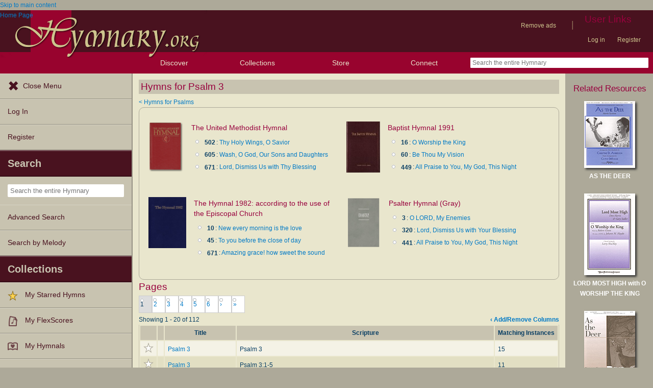

--- FILE ---
content_type: text/html; charset=utf-8
request_url: https://hymnary.org/browse/scripture/Psalms/3
body_size: 17778
content:
<!DOCTYPE html>
<html lang="en" dir="ltr">

<head profile="http://www.w3.org/1999/xhtml/vocab">
    <meta name="viewport" content="initial-scale=1.0" />
    <meta charset="utf-8"/>
    <meta property="og:url" content="https://hymnary.org/browse/scripture/Psalms/3" /><link rel="canonical" href="https://hymnary.org/browse/scripture/Psalms/3" />    <meta http-equiv="Content-Type" content="text/html; charset=utf-8" />
<meta name="Generator" content="Drupal 7 (http://drupal.org)" />
<meta name="description" content="Hymns for Psalm 3 from Hymnary.org, an authoritative index of hymns and hymnals." />
<meta name="theme-color" content="#e9e6cd" />
<link rel="shortcut icon" href="https://hymnary.org/sites/hymnary.org/themes/newhymn/favicon.ico" type="image/vnd.microsoft.icon" />
<link rel="apple-touch-icon" href="https://hymnary.org/files/Hymnary_big_0.png" type="image/png" />
  <title>Hymns for Psalm 3 | Hymnary.org</title>
    <style type="text/css" media="all">
@import url("https://hymnary.org/modules/system/system.base.css?t9mte7");
@import url("https://hymnary.org/modules/system/system.menus.css?t9mte7");
@import url("https://hymnary.org/modules/system/system.messages.css?t9mte7");
@import url("https://hymnary.org/modules/system/system.theme.css?t9mte7");
</style>
<style type="text/css" media="all">
@import url("https://hymnary.org/modules/comment/comment.css?t9mte7");
@import url("https://hymnary.org/modules/field/theme/field.css?t9mte7");
@import url("https://hymnary.org/sites/all/modules/logintoboggan/logintoboggan.css?t9mte7");
@import url("https://hymnary.org/modules/node/node.css?t9mte7");
@import url("https://hymnary.org/modules/poll/poll.css?t9mte7");
@import url("https://hymnary.org/sites/all/modules/ubercart/uc_file/uc_file.css?t9mte7");
@import url("https://hymnary.org/sites/all/modules/ubercart/uc_order/uc_order.css?t9mte7");
@import url("https://hymnary.org/sites/all/modules/ubercart/uc_product/uc_product.css?t9mte7");
@import url("https://hymnary.org/sites/all/modules/ubercart/uc_store/uc_store.css?t9mte7");
@import url("https://hymnary.org/modules/user/user.css?t9mte7");
@import url("https://hymnary.org/modules/forum/forum.css?t9mte7");
@import url("https://hymnary.org/sites/all/modules/views/css/views.css?t9mte7");
</style>
<style type="text/css" media="all">
@import url("https://hymnary.org/sites/all/modules/ctools/css/ctools.css?t9mte7");
@import url("https://hymnary.org/sites/hymnary.org/modules/hymnary/hymnary.css?t9mte7");
@import url("https://hymnary.org/sites/hymnary.org/modules/hymnary/hymnary-mobile.css?t9mte7");
@import url("https://hymnary.org/sites/hymnary.org/modules/hymnary/jquery-tooltip/jquery.tooltip.css?t9mte7");
@import url("https://hymnary.org/sites/hymnary.org/modules/hymnary/jquery.editable-select.css?t9mte7");
@import url("https://hymnary.org/sites/hymnary.org/modules/hymnary_ecommerce/hymnary_ecommerce.css?t9mte7");
@import url("https://hymnary.org/sites/hymnary.org/modules/luyh/luyh.css?t9mte7");
@import url("https://hymnary.org/sites/hymnary.org/modules/hymnary_stars/hymnary_stars.css?t9mte7");
</style>
<style type="text/css" media="all">
@import url("https://hymnary.org/sites/hymnary.org/themes/newhymn/style.css?t9mte7");
@import url("https://hymnary.org/sites/hymnary.org/themes/newhymn/style-mobile.css?t9mte7");
@import url("https://hymnary.org/sites/hymnary.org/themes/newhymn/uc_cart_block-override.css?t9mte7");
@import url("https://hymnary.org/sites/hymnary.org/themes/newhymn/hamburger.css?t9mte7");
@import url("https://hymnary.org/sites/hymnary.org/themes/newhymn/hamburger-submenu.css?t9mte7");
@import url("https://hymnary.org/sites/hymnary.org/themes/newhymn/sidr/hymnary-sidr-theme.css?t9mte7");
@import url("https://hymnary.org/sites/hymnary.org/themes/newhymn/headerbar-menu.css?t9mte7");
@import url("https://hymnary.org/sites/hymnary.org/themes/newhymn/pager.css?t9mte7");
@import url("https://hymnary.org/sites/hymnary.org/themes/newhymn/blockedBanner.css?t9mte7");
</style>
<link type="text/css" rel="stylesheet" href="https://staticccel.org/fa/v6/css/all.css" media="all" />
    <script type="text/javascript" src="https://hymnary.org/misc/jquery.js?v=1.4.4"></script>
<script type="text/javascript" src="https://hymnary.org/misc/jquery-extend-3.4.0.js?v=1.4.4"></script>
<script type="text/javascript" src="https://hymnary.org/misc/jquery-html-prefilter-3.5.0-backport.js?v=1.4.4"></script>
<script type="text/javascript" src="https://hymnary.org/misc/jquery.once.js?v=1.2"></script>
<script type="text/javascript" src="https://hymnary.org/misc/drupal.js?t9mte7"></script>
<script type="text/javascript" src="https://hymnary.org/sites/all/modules/ubercart/uc_file/uc_file.js?t9mte7"></script>
<script type="text/javascript" src="https://hymnary.org/sites/hymnary.org/modules/hymnary/hymnary-search-block.js?t9mte7"></script>
<script type="text/javascript" src="https://hymnary.org/sites/hymnary.org/modules/hymnary/jquery-tooltip/jquery.tooltip.js?t9mte7"></script>
<script type="text/javascript" src="https://hymnary.org/sites/hymnary.org/modules/hymnary/jquery-tooltip/lib/jquery.delegate.js?t9mte7"></script>
<script type="text/javascript" src="https://hymnary.org/sites/hymnary.org/modules/hymnary/jquery-tooltip/lib/jquery.bgiframe.js?t9mte7"></script>
<script type="text/javascript" src="https://hymnary.org/sites/hymnary.org/modules/hymnary/jquery.editable-select.js?t9mte7"></script>
<script type="text/javascript" src="https://hymnary.org/sites/hymnary.org/modules/hymnary/popup.js?t9mte7"></script>
<script type="text/javascript" src="https://hymnary.org/sites/hymnary.org/modules/hymnary/hymnary-register-destination.js?t9mte7"></script>
<script type="text/javascript" src="https://code.jquery.com/jquery-3.4.0.slim.min.js?t9mte7"></script>
<script type="text/javascript" src="https://hymnary.org/sites/hymnary.org/modules/hymnary/js/AnalyticsEvents.js?t9mte7"></script>
<script type="text/javascript" src="https://cdnjs.cloudflare.com/ajax/libs/typeahead.js/0.11.1/bloodhound.min.js?t9mte7"></script>
<script type="text/javascript" src="https://cdnjs.cloudflare.com/ajax/libs/typeahead.js/0.11.1/typeahead.bundle.min.js?t9mte7"></script>
<script type="text/javascript" src="https://cdnjs.cloudflare.com/ajax/libs/typeahead.js/0.11.1/typeahead.jquery.min.js?t9mte7"></script>
<script type="text/javascript">
<!--//--><![CDATA[//><!--
var jQ340 = jQuery.noConflict(true);
//--><!]]>
</script>
<script type="text/javascript" src="https://hymnary.org/sites/hymnary.org/modules/luyh/luyh.js?t9mte7"></script>
<script type="text/javascript" src="https://hymnary.org/sites/hymnary.org/modules/hymnary_stars/hymnary_stars.js?t9mte7"></script>
<script type="text/javascript">
<!--//--><![CDATA[//><!--
jQuery( document ).ready( function() {
jQuery( '#texts-tab' ).addClass( 'current' ); } );
//--><!]]>
</script>
<script type="text/javascript" src="https://hymnary.org/sites/hymnary.org/modules/hymnary/hymnary-dc.js?t9mte7"></script>
<script type="text/javascript" src="https://hymnary.org/sites/hymnary.org/modules/hymnary_common/js/js.cookie.js?t9mte7"></script>
<script type="text/javascript" src="https://hymnary.org/sites/hymnary.org/modules/hymnary/js/jquery.jsoncookie.js?t9mte7"></script>
<script type="text/javascript" src="https://hymnary.org/sites/hymnary.org/modules/hymnary/hymnary_search_autocomplete.js?t9mte7"></script>
<script type="text/javascript" src="https://hymnary.org/sites/all/modules/google_analytics/googleanalytics.js?t9mte7"></script>
<script type="text/javascript" src="https://www.googletagmanager.com/gtag/js?id=UA-609536-2"></script>
<script type="text/javascript">
<!--//--><![CDATA[//><!--
window.google_analytics_uacct = "UA-609536-2";window.dataLayer = window.dataLayer || [];function gtag(){dataLayer.push(arguments)};gtag("js", new Date());gtag("set", "developer_id.dMDhkMT", true);gtag("config", "UA-609536-2", {"groups":"default","anonymize_ip":true});gtag("config", "G-75DC0LV13R", {"groups":"default","anonymize_ip":true});
//--><!]]>
</script>
<script type="text/javascript" src="https://hymnary.org/sites/hymnary.org/modules/hymnary/subscriptions_promo/subscriptions_promo.js?t9mte7"></script>
<script type="text/javascript" src="https://hymnary.org/sites/hymnary.org/themes/newhymn/hamburger.js?t9mte7"></script>
<script type="text/javascript" src="https://hymnary.org/sites/hymnary.org/themes/newhymn/hamburger-submenu.js?t9mte7"></script>
<script type="text/javascript" src="https://hymnary.org/sites/hymnary.org/themes/newhymn/headerbar-menu.js?t9mte7"></script>
<script type="text/javascript" src="https://hymnary.org/sites/hymnary.org/themes/newhymn/retina.js?t9mte7"></script>
<script type="text/javascript" src="https://hymnary.org/sites/hymnary.org/themes/newhymn/includes.js?t9mte7"></script>
<script type="text/javascript" src="https://hymnary.org/sites/hymnary.org/themes/newhymn/experiment.js?t9mte7"></script>
<script type="text/javascript" src="https://hymnary.org/sites/hymnary.org/themes/newhymn/blockedBanner.js?t9mte7"></script>
<script type="text/javascript">
<!--//--><![CDATA[//><!--
jQuery.extend(Drupal.settings, {"basePath":"\/","pathPrefix":"","setHasJsCookie":0,"ajaxPageState":{"theme":"newhymn","theme_token":"s5AO_bV9mBneV9VTvyVvImO8-QWSESGDPJnMgDPf2AY","js":{"0":1,"1":1,"2":1,"3":1,"4":1,"5":1,"6":1,"7":1,"8":1,"9":1,"10":1,"11":1,"12":1,"13":1,"14":1,"15":1,"16":1,"17":1,"18":1,"19":1,"misc\/jquery.js":1,"misc\/jquery-extend-3.4.0.js":1,"misc\/jquery-html-prefilter-3.5.0-backport.js":1,"misc\/jquery.once.js":1,"misc\/drupal.js":1,"sites\/all\/modules\/ubercart\/uc_file\/uc_file.js":1,"sites\/hymnary.org\/modules\/hymnary\/hymnary-search-block.js":1,"sites\/hymnary.org\/modules\/hymnary\/jquery-tooltip\/jquery.tooltip.js":1,"sites\/hymnary.org\/modules\/hymnary\/jquery-tooltip\/lib\/jquery.delegate.js":1,"sites\/hymnary.org\/modules\/hymnary\/jquery-tooltip\/lib\/jquery.bgiframe.js":1,"sites\/hymnary.org\/modules\/hymnary\/jquery.editable-select.js":1,"sites\/hymnary.org\/modules\/hymnary\/popup.js":1,"sites\/hymnary.org\/modules\/hymnary\/hymnary-register-destination.js":1,"https:\/\/code.jquery.com\/jquery-3.4.0.slim.min.js":1,"sites\/hymnary.org\/modules\/hymnary\/js\/AnalyticsEvents.js":1,"https:\/\/cdnjs.cloudflare.com\/ajax\/libs\/typeahead.js\/0.11.1\/bloodhound.min.js":1,"https:\/\/cdnjs.cloudflare.com\/ajax\/libs\/typeahead.js\/0.11.1\/typeahead.bundle.min.js":1,"https:\/\/cdnjs.cloudflare.com\/ajax\/libs\/typeahead.js\/0.11.1\/typeahead.jquery.min.js":1,"20":1,"sites\/hymnary.org\/modules\/luyh\/luyh.js":1,"sites\/hymnary.org\/modules\/hymnary_stars\/hymnary_stars.js":1,"21":1,"sites\/hymnary.org\/modules\/hymnary\/hymnary-dc.js":1,"sites\/hymnary.org\/modules\/hymnary_common\/js\/js.cookie.js":1,"sites\/hymnary.org\/modules\/hymnary\/js\/jquery.jsoncookie.js":1,"sites\/hymnary.org\/modules\/hymnary\/hymnary_search_autocomplete.js":1,"sites\/all\/modules\/google_analytics\/googleanalytics.js":1,"https:\/\/www.googletagmanager.com\/gtag\/js?id=UA-609536-2":1,"22":1,"sites\/hymnary.org\/modules\/hymnary\/subscriptions_promo\/subscriptions_promo.js":1,"sites\/hymnary.org\/themes\/newhymn\/hamburger.js":1,"sites\/hymnary.org\/themes\/newhymn\/hamburger-submenu.js":1,"sites\/hymnary.org\/themes\/newhymn\/headerbar-menu.js":1,"sites\/hymnary.org\/themes\/newhymn\/retina.js":1,"sites\/hymnary.org\/themes\/newhymn\/includes.js":1,"sites\/hymnary.org\/themes\/newhymn\/experiment.js":1,"sites\/hymnary.org\/themes\/newhymn\/blockedBanner.js":1},"css":{"modules\/system\/system.base.css":1,"modules\/system\/system.menus.css":1,"modules\/system\/system.messages.css":1,"modules\/system\/system.theme.css":1,"modules\/comment\/comment.css":1,"modules\/field\/theme\/field.css":1,"sites\/all\/modules\/logintoboggan\/logintoboggan.css":1,"modules\/node\/node.css":1,"modules\/poll\/poll.css":1,"sites\/all\/modules\/ubercart\/uc_file\/uc_file.css":1,"sites\/all\/modules\/ubercart\/uc_order\/uc_order.css":1,"sites\/all\/modules\/ubercart\/uc_product\/uc_product.css":1,"sites\/all\/modules\/ubercart\/uc_store\/uc_store.css":1,"modules\/user\/user.css":1,"modules\/forum\/forum.css":1,"sites\/all\/modules\/views\/css\/views.css":1,"sites\/all\/modules\/ctools\/css\/ctools.css":1,"sites\/hymnary.org\/modules\/hymnary\/hymnary.css":1,"sites\/hymnary.org\/modules\/hymnary\/hymnary-mobile.css":1,"sites\/hymnary.org\/modules\/hymnary\/jquery-tooltip\/jquery.tooltip.css":1,"sites\/hymnary.org\/modules\/hymnary\/jquery.editable-select.css":1,"sites\/hymnary.org\/modules\/hymnary_ecommerce\/hymnary_ecommerce.css":1,"sites\/hymnary.org\/modules\/luyh\/luyh.css":1,"sites\/hymnary.org\/modules\/hymnary_stars\/hymnary_stars.css":1,"sites\/hymnary.org\/themes\/newhymn\/style.css":1,"sites\/hymnary.org\/themes\/newhymn\/style-mobile.css":1,"sites\/hymnary.org\/themes\/newhymn\/uc_cart_block-override.css":1,"sites\/hymnary.org\/themes\/newhymn\/hamburger.css":1,"sites\/hymnary.org\/themes\/newhymn\/hamburger-submenu.css":1,"sites\/hymnary.org\/themes\/newhymn\/sidr\/hymnary-sidr-theme.css":1,"sites\/hymnary.org\/themes\/newhymn\/headerbar-menu.css":1,"sites\/hymnary.org\/themes\/newhymn\/pager.css":1,"sites\/hymnary.org\/themes\/newhymn\/blockedBanner.css":1,"https:\/\/staticccel.org\/fa\/v6\/css\/all.css":1}},"hymnary":{"debug":null,"googleanalytics4_account":"G-75DC0LV13R","fieldNames":{"textName:":"","textTitle:":"","textLanguages:":"","firstLine:":"","meter:":"","refrainFirstLine:":"","textAuthNumber:":"","textPlaceOfOrigin:":"","originalLangTitle:":"","lectionaryWeeks:":"","originalLanguage:":"","fullText:":"","notes:":"","languages:":"","topics:":"","textSources:":"","scripture:":"","textIsPublicDomain:":"","tuneTitle:":"","incipit:":"","tunePlaceOfOrigin:":"","tuneAuthNumber:":"","tuneKey:":"","tuneSources:":"","tuneIsPublicDomain:":"","all:":"","media:":{"text":"Text","image":"Image","audio":"Audio","score":"Score","flexscore":"FlexScore"},"yearWritten:":"","flexscoreDomain:":{"public":"public","copyrighted":"copyrighted"},"personID:":"","personName:":"","gender:":{"m":"Male","f":"Female"},"personYear:":"","hymnalID:":"","hymnalTitle:":"","hymnalNumber:":"","publisher:":"","publicationPlace:":"","publicationDate:":"","denominations:":"","tags:":"","hymnalLanguages:":"","in:":{"texts":"texts","tunes":"tunes","instances":"instances","people":"people","hymnals":"hymnals"}}},"star_module_path":"sites\/hymnary.org\/modules\/hymnary_stars","googleanalytics":{"account":["UA-609536-2","G-75DC0LV13R"],"trackOutbound":1,"trackMailto":1,"trackDownload":1,"trackDownloadExtensions":"7z|aac|arc|arj|asf|asx|avi|bin|csv|doc(x|m)?|dot(x|m)?|exe|flv|gif|gz|gzip|hqx|jar|jpe?g|js|mp(2|3|4|e?g)|mov(ie)?|msi|msp|pdf|phps|png|ppt(x|m)?|pot(x|m)?|pps(x|m)?|ppam|sld(x|m)?|thmx|qtm?|ra(m|r)?|sea|sit|tar|tgz|torrent|txt|wav|wma|wmv|wpd|xls(x|m|b)?|xlt(x|m)|xlam|xml|z|zip"}});
//--><!]]>
</script>

    <!-- InMobi Choice. Consent Manager Tag v3.0 (for TCF 2.2) -->
    <script type="text/javascript" async=true>
    (function() {
      var host = window.location.hostname;
      var element = document.createElement('script');
      var firstScript = document.getElementsByTagName('script')[0];
      var url = 'https://cmp.inmobi.com'
        .concat('/choice/', 'GgHnpUxsP6UKJ', '/', host, '/choice.js?tag_version=V3');
      var uspTries = 0;
      var uspTriesLimit = 3;
      element.async = true;
      element.type = 'text/javascript';
      element.src = url;

      firstScript.parentNode.insertBefore(element, firstScript);

      function makeStub() {
        var TCF_LOCATOR_NAME = '__tcfapiLocator';
        var queue = [];
        var win = window;
        var cmpFrame;

        function addFrame() {
          var doc = win.document;
          var otherCMP = !!(win.frames[TCF_LOCATOR_NAME]);

          if (!otherCMP) {
            if (doc.body) {
              var iframe = doc.createElement('iframe');

              iframe.style.cssText = 'display:none';
              iframe.name = TCF_LOCATOR_NAME;
              doc.body.appendChild(iframe);
            } else {
              setTimeout(addFrame, 5);
            }
          }
          return !otherCMP;
        }

        function tcfAPIHandler() {
          var gdprApplies;
          var args = arguments;

          if (!args.length) {
            return queue;
          } else if (args[0] === 'setGdprApplies') {
            if (
              args.length > 3 &&
              args[2] === 2 &&
              typeof args[3] === 'boolean'
            ) {
              gdprApplies = args[3];
              if (typeof args[2] === 'function') {
                args[2]('set', true);
              }
            }
          } else if (args[0] === 'ping') {
            var retr = {
              gdprApplies: gdprApplies,
              cmpLoaded: false,
              cmpStatus: 'stub'
            };

            if (typeof args[2] === 'function') {
              args[2](retr);
            }
          } else {
            if(args[0] === 'init' && typeof args[3] === 'object') {
              args[3] = Object.assign(args[3], { tag_version: 'V3' });
            }
            queue.push(args);
          }
        }

        function postMessageEventHandler(event) {
          var msgIsString = typeof event.data === 'string';
          var json = {};

          try {
            if (msgIsString) {
              json = JSON.parse(event.data);
            } else {
              json = event.data;
            }
          } catch (ignore) {}

          var payload = json.__tcfapiCall;

          if (payload) {
            window.__tcfapi(
              payload.command,
              payload.version,
              function(retValue, success) {
                var returnMsg = {
                  __tcfapiReturn: {
                    returnValue: retValue,
                    success: success,
                    callId: payload.callId
                  }
                };
                if (msgIsString) {
                  returnMsg = JSON.stringify(returnMsg);
                }
                if (event && event.source && event.source.postMessage) {
                  event.source.postMessage(returnMsg, '*');
                }
              },
              payload.parameter
            );
          }
        }

        while (win) {
          try {
            if (win.frames[TCF_LOCATOR_NAME]) {
              cmpFrame = win;
              break;
            }
          } catch (ignore) {}

          if (win === window.top) {
            break;
          }
          win = win.parent;
        }
        if (!cmpFrame) {
          addFrame();
          win.__tcfapi = tcfAPIHandler;
          win.addEventListener('message', postMessageEventHandler, false);
        }
      };

      makeStub();

      var uspStubFunction = function() {
        var arg = arguments;
        if (typeof window.__uspapi !== uspStubFunction) {
          setTimeout(function() {
            if (typeof window.__uspapi !== 'undefined') {
              window.__uspapi.apply(window.__uspapi, arg);
            }
          }, 500);
        }
      };

      var checkIfUspIsReady = function() {
        uspTries++;
        if (window.__uspapi === uspStubFunction && uspTries < uspTriesLimit) {
          console.warn('USP is not accessible');
        } else {
          clearInterval(uspInterval);
        }
      };

      if (typeof window.__uspapi === 'undefined') {
        window.__uspapi = uspStubFunction;
        var uspInterval = setInterval(checkIfUspIsReady, 6000);
      }
    })();
    </script>
    <!-- End InMobi Choice. Consent Manager Tag v3.0 (for TCF 2.2) -->

          <!-- Below is a recommended list of pre-connections, which allow the network to establish each connection quicker, speeding up response times and improving ad performance. -->
      <link rel="preconnect" href="https://a.pub.network/" crossorigin />
      <link rel="preconnect" href="https://b.pub.network/" crossorigin />
      <link rel="preconnect" href="https://c.pub.network/" crossorigin />
      <link rel="preconnect" href="https://d.pub.network/" crossorigin />
      <link rel="preconnect" href="https://secure.quantserve.com/" crossorigin />
      <link rel="preconnect" href="https://rules.quantcount.com/" crossorigin />
      <link rel="preconnect" href="https://pixel.quantserve.com/" crossorigin />
      <link rel="preconnect" href="https://cmp.quantcast.com/" crossorigin />
      <link rel="preconnect" href="https://btloader.com/" crossorigin />
      <link rel="preconnect" href="https://api.btloader.com/" crossorigin />
      <link rel="preconnect" href="https://confiant-integrations.global.ssl.fastly.net" crossorigin />
      <!-- Below is a link to a CSS file that accounts for Cumulative Layout Shift, a new Core Web Vitals subset that Google uses to help rank your site in search -->
      <!-- The file is intended to eliminate the layout shifts that are seen when ads load into the page. If you don't want to use this, simply remove this file -->
      <!-- To find out more about CLS, visit https://web.dev/vitals/ -->
      <link rel="stylesheet" href="https://a.pub.network/hymnary-org/cls.css">
      <script data-cfasync="false" type="text/javascript">
        var freestar = freestar || {};
        freestar.queue = freestar.queue || [];
        freestar.config = freestar.config || {};
        freestar.config.disabledProducts = {
          pushdown: true
        };
        const path = window.location.pathname;
        if (path === '/user' || path === '/user/login' || path === '/user/register' || path === '/user/password') {
          // Interstitial ads can cause the submit button on login/register pages to not work properly
          freestar.config.disabledProducts.googleInterstitial = true;
        }
        freestar.config.enabled_slots = [];
        freestar.initCallback = function () { (freestar.config.enabled_slots.length === 0) ? freestar.initCallbackCalled = false : freestar.newAdSlots(freestar.config.enabled_slots) }
      </script>
      <script src="https://a.pub.network/hymnary-org/pubfig.min.js" data-cfasync="false" async></script>
      <script type="text/javascript">
        if (path === '/') {
          freestar.queue.push(function() {
              googletag.pubads().setTargeting('pagetype', 'home');
          });
        } else if (path === '/search') {
          const search = window.location.search;
          // Can be text(s)
          const textSearch = /in(:|%3A)text/i;
          // Can be tune(s)
          const tuneSearch = /in(:|%3A)tune/i;
          // Can be hymn(s), hymnal(s), instance(s)
          const hymnSearch = /in(:|%3A)(hymn|instance)/i;
          // Can be person(s), people(s)
          const personSearch = /in(:|%3A)(person|people)/i;
          if (textSearch.test(search)) {
            freestar.queue.push(function() {
              googletag.pubads().setTargeting('pagetype', 'text');
            });
          } else if (tuneSearch.test(search)) {
            freestar.queue.push(function() {
              googletag.pubads().setTargeting('pagetype', 'tune');
            });
          } else if (hymnSearch.test(search)) {
            // Note that this encompases hymnal and instance pages
            freestar.queue.push(function() {
              googletag.pubads().setTargeting('pagetype', 'hymn');
            });
          } else if (personSearch.test(search)) {
            freestar.queue.push(function() {
              googletag.pubads().setTargeting('pagetype', 'person');
            });
          } else {
            freestar.queue.push(function() {
              googletag.pubads().setTargeting('pagetype', 'search');
            });
          }
        } else if (path.startsWith('/text')) {
          freestar.queue.push(function() {
            googletag.pubads().setTargeting('pagetype', 'text');
          });
        } else if (path.startsWith('/tune')) {
          freestar.queue.push(function() {
            googletag.pubads().setTargeting('pagetype', 'tune');
          });
        } else if (path === '/instances' || path.startsWith('/hymnal') || path.startsWith('/hymn/')) {
          // Note that this encompases hymnal and instance pages
          freestar.queue.push(function() {
            googletag.pubads().setTargeting('pagetype', 'hymn');
          });
        } else if (path === '/people' || path.startsWith('/person')) {
          freestar.queue.push(function() {
            googletag.pubads().setTargeting('pagetype', 'person');
          });
        } else if (path === '/all') {
          freestar.queue.push(function() {
            googletag.pubads().setTargeting('pagetype', 'search');
          });
        }
      </script>
    </head>
<body class="html not-front not-logged-in one-sidebar sidebar-second page-browse page-browse-scripture page-browse-scripture-psalms page-browse-scripture-psalms- page-browse-scripture-psalms-3 sidebar-second" >
  <div id="skip-link">
    <a href="#block-system-main" class="element-invisible element-focusable">Skip to main content</a>
  </div>
            <div id="wrapper">
        <div id="mobile-user-links" class="clearfix">
        <div class="item-list"><ul class="links secondary-links"><li class="first"><ul class="links secondary-links"><li class="0 first last"><a href="/hymnary-pro" data-gae-act="click" data-gae-cat="hymnary_pro" data-gae-lbl="remove-ads-link">Remove ads</a></li>
</ul></li>
<li><div class="secondary-links-separator">|</div></li>
<li class="last"><h2 class="element-invisible element-focusable">User Links</h2><ul class="links secondary-links"><li class="0 first"><a href="/user?destination=/browse/scripture/Psalms/3" data-gae-act="click" data-gae-cat="header-log-in">Log in</a></li>
<li class="1 last"><a href="/user/register?destination=/browse/scripture/Psalms/3" data-gae-act="click" data-gae-cat="header-register">Register</a></li>
</ul></li>
</ul></div>        </div>
        <div id="container" class="clearfix">
            <div id="header">
                <div id="logo_h_background">
    <a href="/"><span class="element-invisible">Home Page</span></a>
    <img src="/sites/hymnary.org/themes/newhymn/hymnary-H-box-sized.png"
        alt="Hymnary.org" id="compactLogo" class="has-hi-dpi"/>
</div>
<div id="logo-floater">
    <a href="/"><span class="element-invisible">Home Page</span></a>
    <img src="/sites/hymnary.org/themes/newhymn/hymnary-title.png" alt="Hymnary.org" id="logo" class="has-hi-dpi"/>
</div>


                
                <div id="non-mobile-user-links">
                <div class="item-list"><ul class="links secondary-links"><li class="first"><ul class="links secondary-links"><li class="0 first last"><a href="/hymnary-pro" data-gae-act="click" data-gae-cat="hymnary_pro" data-gae-lbl="remove-ads-link">Remove ads</a></li>
</ul></li>
<li><div class="secondary-links-separator">|</div></li>
<li class="last"><h2 class="element-invisible element-focusable">User Links</h2><ul class="links secondary-links"><li class="0 first"><a href="/user?destination=/browse/scripture/Psalms/3" data-gae-act="click" data-gae-cat="header-log-in">Log in</a></li>
<li class="1 last"><a href="/user/register?destination=/browse/scripture/Psalms/3" data-gae-act="click" data-gae-cat="header-register">Register</a></li>
</ul></li>
</ul></div>                </div>
            </div>

            <div id="header-bar">
                <a id='hamburger-menu-toggle' href='#' data-gae-act='click' data-gae-cat='hamburger-open-menu'></a>
                <div><h2>Discover</h2><ul>
    <li><a href='#' class='submenu-toggle' data-gae-act='click' data-gae-cat='header-browse-resources'>
        Browse Resources
    </a>
        <ul class='header-browse'>
        <li><a href="/search?qu=%20in%3Atexts" title="Browse text authorities" data-gae-act="click" data-gae-cat="header-browse-texts">Texts</a></li><li><a href="/search?qu=%20in%3Atunes" title="Browse tune authorities" data-gae-act="click" data-gae-cat="header-browse-tunes">Tunes</a></li><li><a href="/search?qu=%20in%3Ainstances" title="Browse published text-tune combinations" data-gae-act="click" data-gae-cat="header-browse-instances">Instances</a></li><li><a href="/search?qu=%20in%3Apeople" title="Browse authors, composers, editors, etc." data-gae-act="click" data-gae-cat="header-browse-people">People</a></li><li><a href="/search?qu=%20in%3Ahymnals" title="Browse hymnals" data-gae-act="click" data-gae-cat="header-browse-hymnals">Hymnals</a></li>        </ul>
    </li>
    <li><a href='/explore' data-gae-act='click' data-gae-cat='header-exploration-tools'>
        Exploration Tools
    </a></li>
    <li><a href='/browse/topics' data-gae-act='click' data-gae-cat='header-topics'>
        Topics
    </a></li>
    <li><a href='/browse/popular/texts' data-gae-act='click' data-gae-cat='header-popular-texts'>
        Popular Texts
    </a></li>
    <li><a href='/browse/popular/tunes' data-gae-act='click' data-gae-cat='header-popular-tunes'>
        Popular Tunes
    </a></li>
    <li><a href='/browse/lectionary' data-gae-act='click' data-gae-cat='header-lectionary'>
        Lectionary
    </a></li>
<!-- Show these items only in the hamburger menu, not in the header bar -->
</ul></div>
<div><h2>Collections</h2><ul><li><a href="/starred" data-gae-act="click" data-gae-cat="header-my-starred-hymns"><img typeof="foaf:Image" src="https://hymnary.org/sites/hymnary.org/modules/hymnary_stars/star.png" alt="" />My Starred Hymns</a></li><li><a href="/flexscores" data-gae-act="click" data-gae-cat="header-my-flexscores"><img class="generic media-icon-small" typeof="foaf:Image" src="https://hymnary.org/sites/hymnary.org/themes/newhymn/icons/20x20/flexscore.png" alt="Flexscore" title="Flexscore" />My FlexScores</a></li><li><a href="/myhymnals_help" data-gae-act="click" data-gae-cat="header-my-hymnals"><img class="generic media-icon-small" typeof="foaf:Image" src="https://hymnary.org/sites/hymnary.org/themes/newhymn/icons/20x20/myhymnals.png" alt="In my hymnals" title="In my hymnals" />My Hymnals</a></li><li><a href="/user?destination=/user/0/purchased-files" data-gae-act="click" data-gae-cat="header-my-purchased-files"><img class="generic media-icon-small" typeof="foaf:Image" src="https://hymnary.org/sites/hymnary.org/themes/newhymn/icons/20x20/cart.png" alt="Product" title="Product" />My Purchased Files</a></li></ul></div><div><h2><a href='/store' data-gae-act='click' data-gae-cat='header-store'>Store</a></h2></div>
<div><h2>Connect</h2>
    <ul>
        <li><a href='/news' data-gae-act='click' data-gae-cat='header-blog'>
            Blog
        </a></li>
        <li><a href='/forum' data-gae-act='click' data-gae-cat='header-forums'>
            Forums
        </a></li>
        <li><a href='/volunteer' data-gae-act='click' data-gae-cat='header-volunteer'>
            Volunteer
        </a></li>
        <li><a href='https://www.facebook.com/hymnary.org' data-gae-act='click' data-gae-cat='header-facebook'>
            Facebook
        </a></li>
        <li><a href='https://x.com/hymnary' data-gae-act='click' data-gae-cat='header-x'>
            X (Twitter)
        </a></li>
    </ul>
</div>
<form class='simple-search-form' action='/search' method='get'><input  type="text" name="qu" placeholder="Search the entire Hymnary" autocomplete="off" class="typeahead-autocomplete"/></form><!-- Last HeaderbarMenu item must not be collapsible (without adjusting style). -->
            </div>

            <div id="sidr" class="sidr left">
                  <div class="region region-hamburgermenu">
    <div id="block-hymnary-hamburger-navigate" class="clearfix block block-hymnary">


  <div class="content"><ul>
    <li><a href='#' id='close-menu-button' data-gae-act='click' data-gae-cat='hamburger-close-menu'>Close Menu</a></li>
    <li><a href="/user?destination=/browse/scripture/Psalms/3" data-gae-act="click" data-gae-cat="hamburger-log-in">Log In</a></li><li><a href="/user/register?destination=/browse/scripture/Psalms/3" data-gae-act="click" data-gae-cat="hamburger-register">Register</a></li></ul>
<div><h2>Search</h2><ul>
    <li>
        <form class='simple-search-form' action='/search' method='get'><input  type="text" name="qu" placeholder="Search the entire Hymnary" autocomplete="off" class="typeahead-autocomplete"/></form>    </li>
    <li><a href='/advanced_search' data-gae-act='click' data-gae-cat='hamburger-advanced-search'>
        Advanced Search
    </a></li>
    <li><a href='/melody/search' data-gae-act='click' data-gae-cat='hamburger-melody-search'>
        Search by Melody
    </a></li>
</ul></div>
</div>
</div>
<div id="block-hymnary-collections" class="clearfix block block-hymnary">


  <div class="content"><div><h2>Collections</h2><ul><li><a href="/starred" data-gae-act="click" data-gae-cat="hamburger-my-starred-hymns"><img typeof="foaf:Image" src="https://hymnary.org/sites/hymnary.org/modules/hymnary_stars/star.png" alt="" />My Starred Hymns</a></li><li><a href="/flexscores" data-gae-act="click" data-gae-cat="hamburger-my-flexscores"><img class="generic media-icon-small" typeof="foaf:Image" src="https://hymnary.org/sites/hymnary.org/themes/newhymn/icons/20x20/flexscore.png" alt="Flexscore" title="Flexscore" />My FlexScores</a></li><li><a href="/myhymnals_help" data-gae-act="click" data-gae-cat="hamburger-my-hymnals"><img class="generic media-icon-small" typeof="foaf:Image" src="https://hymnary.org/sites/hymnary.org/themes/newhymn/icons/20x20/myhymnals.png" alt="In my hymnals" title="In my hymnals" />My Hymnals</a></li><li><a href="/user?destination=/user/0/purchased-files" data-gae-act="click" data-gae-cat="hamburger-my-purchased-files"><img class="generic media-icon-small" typeof="foaf:Image" src="https://hymnary.org/sites/hymnary.org/themes/newhymn/icons/20x20/cart.png" alt="Product" title="Product" />My Purchased Files</a></li></ul></div></div>
</div>
<div id="block-hymnary-browse" class="clearfix block block-hymnary">


  <div class="content"><div><h2>Discover</h2><ul>
    <li><a href='#' class='submenu-toggle' data-gae-act='click' data-gae-cat='hamburger-browse-resources'>
        Browse Resources
    </a>
        <ul class='hamburger-browse'>
        <li><a href="/search?qu=%20in%3Atexts" title="Browse text authorities" data-gae-act="click" data-gae-cat="hamburger-browse-texts">Texts</a></li><li><a href="/search?qu=%20in%3Atunes" title="Browse tune authorities" data-gae-act="click" data-gae-cat="hamburger-browse-tunes">Tunes</a></li><li><a href="/search?qu=%20in%3Ainstances" title="Browse published text-tune combinations" data-gae-act="click" data-gae-cat="hamburger-browse-instances">Instances</a></li><li><a href="/search?qu=%20in%3Apeople" title="Browse authors, composers, editors, etc." data-gae-act="click" data-gae-cat="hamburger-browse-people">People</a></li><li><a href="/search?qu=%20in%3Ahymnals" title="Browse hymnals" data-gae-act="click" data-gae-cat="hamburger-browse-hymnals">Hymnals</a></li>        </ul>
    </li>
    <li><a href='/explore' data-gae-act='click' data-gae-cat='hamburger-exploration-tools'>
        Exploration Tools
    </a></li>
    <li><a href='/browse/topics' data-gae-act='click' data-gae-cat='hamburger-topics'>
        Topics
    </a></li>
    <li><a href='/browse/popular/texts' data-gae-act='click' data-gae-cat='hamburger-popular-texts'>
        Popular Texts
    </a></li>
    <li><a href='/browse/popular/tunes' data-gae-act='click' data-gae-cat='hamburger-popular-tunes'>
        Popular Tunes
    </a></li>
    <li><a href='/browse/lectionary' data-gae-act='click' data-gae-cat='hamburger-lectionary'>
        Lectionary
    </a></li>
<!-- Show these items only in the hamburger menu, not in the header bar -->
    <li><a href='/store' data-gae-act='click' data-gae-cat='hamburger-store'>
        Store
    </a></li>
    <li><a href='/news' data-gae-act='click' data-gae-cat='hamburger-blog'>
        Blog
    </a></li>
    <li><a href='/forum' data-gae-act='click' data-gae-cat='hamburger-forums'>
        Forums
    </a></li>
    <li><a href='/tutorials' data-gae-act='click' data-gae-cat='hamburger-tutorials'>
        Tutorials
    </a></li>
    <li><a href='/about' data-gae-act='click' data-gae-cat='hamburger-about-us'>
        About Us
    </a></li>
</ul></div>
</div>
</div>
  </div>
                <!-- Tag ID: hymnary.org_left_rail_sticky -->
                <div align="center" data-freestar-ad="__260x600" id="hymnary.org_left_rail_sticky">
                    <script data-cfasync="false" type="text/javascript">
                        freestar.config.enabled_slots.push({ placementName: "hymnary.org_left_rail_sticky", slotId: "hymnary.org_left_rail_sticky" });
                    </script>
                </div>
            </div>

            
            <div id="center">
                <div id="before">
                                    </div>
                <div id="squeeze">
                    
                    
                    <div id="tabs-wrapper" class="clearfix"><div class='page-title' ><h1>Hymns for Psalm 3</h1><div id="social-blocks"></div></div></div>
                      <div class="region region-content">
    <div id="block-system-main" class="clearfix block block-system">


  <div class="content"><a href="/browse/scripture/Psalms">&lt; Hymns for Psalms </a><div id="common_hymnals" style="border: 1px solid #ada999; padding: 10px; border-radius: 10px;"><div style="clear:both;"></div><table style="float:left; width: 47%; margin-right: 1em;"><tr><td style="width: 50px; vertical-align: top;"><img style="height: 100px" typeof="foaf:Image" src="https://hymnary.org/files/hymnary/image/UMH.jpg" alt="The United Methodist Hymnal" title="The United Methodist Hymnal" /></td><td style="vertical-align: top"><h5>The United Methodist Hymnal <small></small></h5><ul><li><b>502</b>: <a href="/text/thy_holy_wings_dear_savior">Thy Holy Wings, O Savior</a></li><li><b>605</b>: <a href="/text/wash_o_god_our_sons_and_daughters">Wash, O God, Our Sons and Daughters</a></li><li><b>671</b>: <a href="/text/lord_dismiss_us_with_thy_blessing_fill">Lord, Dismiss Us with Thy Blessing</a></li></ul></tr></td></table><table style="float:left; width: 47%; margin-right: 1em;"><tr><td style="width: 50px; vertical-align: top;"><img style="height: 100px" typeof="foaf:Image" src="https://hymnary.org/files/hymnary/image/BH1991.JPG" alt="Baptist Hymnal 1991" title="Baptist Hymnal 1991" /></td><td style="vertical-align: top"><h5>Baptist Hymnal 1991 <small></small></h5><ul><li><b>16</b>: <a href="/text/o_worship_the_king_all_glorious_above">O Worship the King</a></li><li><b>60</b>: <a href="/text/be_thou_my_vision_o_lord_of_my_heart">Be Thou My Vision</a></li><li><b>449</b>: <a href="/text/all_praise_to_thee_my_god_this_night">All Praise to You, My God, This Night</a></li></ul></tr></td></table><div style="clear:both;"></div><table style="float:left; width: 47%; margin-right: 1em;"><tr><td style="width: 50px; vertical-align: top;"><img style="height: 100px" typeof="foaf:Image" src="https://hymnary.org/files/hymnary/image/the_hymnal_1982.jpg" alt="The Hymnal 1982: according to the use of the Episcopal Church" title="The Hymnal 1982: according to the use of the Episcopal Church" /></td><td style="vertical-align: top"><h5>The Hymnal 1982: according to the use of the Episcopal Church <small></small></h5><ul><li><b>10</b>: <a href="/text/new_every_morning_is_the_love">New every morning is the love</a></li><li><b>45</b>: <a href="/text/to_you_before_the_close_of_hymnal1982">To you before the close of day</a></li><li><b>671</b>: <a href="/text/amazing_grace_how_sweet_the_sound">Amazing grace! how sweet the sound</a></li></ul></tr></td></table><table style="float:left; width: 47%; margin-right: 1em;"><tr><td style="width: 50px; vertical-align: top;"><img style="height: 100px" typeof="foaf:Image" src="https://hymnary.org/files/hymnary/image/psalter_hymnal.png" alt="Psalter Hymnal (Gray)" title="Psalter Hymnal (Gray)" /></td><td style="vertical-align: top"><h5>Psalter Hymnal (Gray) <small></small></h5><ul><li><b>3</b>: <a href="/text/o_lord_my_enemies">O LORD, My Enemies</a></li><li><b>320</b>: <a href="/text/lord_dismiss_us_with_thy_blessing_fill">Lord, Dismiss Us with Your Blessing</a></li><li><b>441</b>: <a href="/text/all_praise_to_thee_my_god_this_night">All Praise to You, My God, This Night</a></li></ul></tr></td></table><div style="clear: both"></div></div><div id="all_hymnals"><h2 class="element-invisible">Pages</h2><div class="item-list"><ul class="pager"><li class="pager-current first">1</li>
<li class="pager-item"><a class="relative_page_1" title="Go to page 2" href="/browse/scripture/Psalms/3?page=1">2</a></li>
<li class="pager-item"><a class="relative_page_2" title="Go to page 3" href="/browse/scripture/Psalms/3?page=2">3</a></li>
<li class="pager-item"><a class="relative_page_3" title="Go to page 4" href="/browse/scripture/Psalms/3?page=3">4</a></li>
<li class="pager-item"><a class="relative_page_greater" title="Go to page 5" href="/browse/scripture/Psalms/3?page=4">5</a></li>
<li class="pager-item"><a title="Go to page 6" href="/browse/scripture/Psalms/3?page=5">6</a></li>
<li class="pager-next"><a class="relative_page_1" href="/browse/scripture/Psalms/3?page=1">›</a></li>
<li class="pager-last last"><a href="/browse/scripture/Psalms/3?page=5">»</a></li>
</ul></div><span>Showing 1 - 20 of 112</span><div style='float: right' id='dc_selector'><a onclick='popup( event, "colbox" )' class='popup-link js-link'>&lsaquo; Add/Remove Columns</a><div class='popup-container'><div id='colbox' class='popup left'><div id='colbox-contents' class='popup-contents'><a id='dc-firstLine-link' class='js-link' onclick='dcToggle( "firstLine")' title='Show First Line column'>First Line</a><br/><a id='dc-refrainFirstLine-link' class='js-link' onclick='dcToggle( "refrainFirstLine")' title='Show Refrain First Line column'>Refrain First Line</a><br/><a id='dc-originalLanguageTitle-link' class='js-link' onclick='dcToggle( "originalLanguageTitle")' title='Show Original Language Title column'>Original Language Title</a><br/><a id='dc-originalLanguage-link' class='js-link' onclick='dcToggle( "originalLanguage")' title='Show Original Language column'>Original Language</a><br/><a id='dc-languages-link' class='js-link' onclick='dcToggle( "languages")' title='Show Languages column'>Languages</a><br/><a id='dc-authors-link' class='js-link' onclick='dcToggle( "authors")' title='Show Authors column'>Authors</a><br/><a id='dc-fullText-link' class='js-link' onclick='dcToggle( "fullText")' title='Show Full Text column'>Full Text</a><br/><a id='dc-meter-link' class='js-link' onclick='dcToggle( "meter")' title='Show Meter column'>Meter</a><br/><a id='dc-textSources-link' class='js-link' onclick='dcToggle( "textSources")' title='Show Text Sources column'>Text Sources</a><br/><a id='dc-textPlaceOfOrigin-link' class='js-link' onclick='dcToggle( "textPlaceOfOrigin")' title='Show Text Place Of Origin column'>Text Place Of Origin</a><br/><a id='dc-topics-link' class='js-link' onclick='dcToggle( "topics")' title='Show Topics column'>Topics</a><br/><a id='dc-lectionaryWeeks-link' class='js-link' onclick='dcToggle( "lectionaryWeeks")' title='Show Lectionary Weeks column'>Lectionary Weeks</a><br/><a id='dc-tunes-link' class='js-link' onclick='dcToggle( "tunes")' title='Show Tunes column'>Tunes</a><br/><a id='dc-media-link' class='js-link' onclick='dcToggle( "media")' title='Show Media column'>Media</a><br/><a id='dc-audioPreview-link' class='js-link' onclick='dcToggle( "audioPreview")' title='Show Audio Preview column'>Audio Preview</a><br/><a id='dc-flexscore-link' class='js-link' onclick='dcToggle( "flexscore")' title='Show Flexscore column'>Flexscore</a><br/><a id='dc-authTextFlexScore-link' class='js-link' onclick='dcToggle( "authTextFlexScore")' title='Show Auth Text Flex Score column'>Auth Text Flex Score</a><br/><a id='dc-tuneAuthHasAudio-link' class='js-link' onclick='dcToggle( "tuneAuthHasAudio")' title='Show Tune Auth Has Audio column'>Tune Auth Has Audio</a><br/><a id='dc-hasOneLicensePreview-link' class='js-link' onclick='dcToggle( "hasOneLicensePreview")' title='Show Has One License Preview column'>Has One License Preview</a><br/><a id='dc-totalInstances-link' class='js-link' onclick='dcToggle( "totalInstances")' title='Show Total Instances column'>Total Instances</a><br/><a id='dc-textIsPublicDomain-link' class='js-link' onclick='dcToggle( "textIsPublicDomain")' title='Show Text Is Public Domain column'>Text Is Public Domain</a><br/><a id='dc-id-link' class='js-link' onclick='dcToggle( "id")' title='Show Id column'>Id</a><br/></div><div class='popup-close js-link'>X</div></div></div></div><table class='tabtable search-results'><tr><th id='dc-star-header' style='white-space: nowrap; '></th><th id='dc-myhymnals-header' style='white-space: nowrap; '></th><th id='dc-title-header' style='white-space: nowrap; '>Title</th><th id='dc-firstLine-header' style='white-space: nowrap; display: none;'><a href='/browse/scripture/Psalms/3?sort=firstLine' style='color:inherit' title='Sort by First Line'>First Line</a></th><th id='dc-refrainFirstLine-header' style='white-space: nowrap; display: none;'><a href='/browse/scripture/Psalms/3?sort=refrainFirstLine' style='color:inherit' title='Sort by Refrain First Line'>Refrain First Line</a></th><th id='dc-originalLanguageTitle-header' style='white-space: nowrap; display: none;'><a href='/browse/scripture/Psalms/3?sort=originalLanguageTitle' style='color:inherit' title='Sort by Original Language Title'>Original Language Title</a></th><th id='dc-originalLanguage-header' style='white-space: nowrap; display: none;'>Original Language</th><th id='dc-languages-header' style='white-space: nowrap; display: none;'>Languages</th><th id='dc-authors-header' style='white-space: nowrap; display: none;'>Authors</th><th id='dc-fullText-header' style='white-space: nowrap; display: none;'>Full Text</th><th id='dc-meter-header' style='white-space: nowrap; display: none;'><a href='/browse/scripture/Psalms/3?sort=meter' style='color:inherit' title='Sort by Meter'>Meter</a></th><th id='dc-scripture-header' style='white-space: nowrap; '><a href='/browse/scripture/Psalms/3?sort=scripture' style='color:inherit' title='Sort by Scripture'>Scripture</a></th><th id='dc-textSources-header' style='white-space: nowrap; display: none;'>Text Sources</th><th id='dc-textPlaceOfOrigin-header' style='white-space: nowrap; display: none;'><a href='/browse/scripture/Psalms/3?sort=textPlaceOfOrigin' style='color:inherit' title='Sort by Text Place Of Origin'>Text Place Of Origin</a></th><th id='dc-topics-header' style='white-space: nowrap; display: none;'>Topics</th><th id='dc-lectionaryWeeks-header' style='white-space: nowrap; display: none;'>Lectionary Weeks</th><th id='dc-tunes-header' style='white-space: nowrap; display: none;'><a href='/browse/scripture/Psalms/3?sort=tunes' style='color:inherit' title='Sort by Tunes'>Tunes</a></th><th id='dc-media-header' style='white-space: nowrap; display: none;'>Media</th><th id='dc-audioPreview-header' style='white-space: nowrap; display: none;'>Audio Preview</th><th id='dc-flexscore-header' style='white-space: nowrap; display: none;'>Flexscore</th><th id='dc-authTextFlexScore-header' style='white-space: nowrap; display: none;'>Auth Text Flex Score</th><th id='dc-tuneAuthHasAudio-header' style='white-space: nowrap; display: none;'>Tune Auth Has Audio</th><th id='dc-hasOneLicensePreview-header' style='white-space: nowrap; display: none;'>Has One License Preview</th><th id='dc-totalInstances-header' style='white-space: nowrap; display: none;'><a href='/browse/scripture/Psalms/3?sort=totalInstances' style='color:inherit' title='Sort by Total Instances'>Total Instances</a></th><th id='dc-textIsPublicDomain-header' style='white-space: nowrap; display: none;'>Text Is Public Domain</th><th id='dc-id-header' style='white-space: nowrap; display: none;'>Id</th><th id='dc-matchingInstances-header' style='white-space: nowrap; '><a href='/browse/scripture/Psalms/3?sort=matchingInstances' style='color:inherit' title='Sort by Matching Instances'>Matching Instances</a></th></tr><tr class="result-row even"><td class='dc-star' style=''><div class='hymnary_star_container'><img class='hymnary_star' id='star-6980b334063aa' /><div class='star-dialog-wrapper'><div id='star-6980b334063aadialog' class='mobile-dialog'></div></div></div></td><td class='dc-myhymnals' style=''></td><td class='dc-title' style=''><a href="/text/my_god_how_many_are_my_fears" title="Text Title: Psalm 3 
First Line: My God, how many are my fears!">Psalm 3</a></td><td class='dc-firstLine' style='display: none;'><a href="/text/my_god_how_many_are_my_fears">My God, how many are my fears!</a></td><td class='dc-refrainFirstLine' style='display: none;'></td><td class='dc-originalLanguageTitle' style='display: none;'></td><td class='dc-originalLanguage' style='display: none;'></td><td class='dc-languages' style='display: none;'>English</td><td class='dc-authors' style='display: none;'>Isaac Watts</td><td class='dc-fullText' style='display: none;'><a href="/hymn/PHW/Ps.7?highlight=&amp;media=text" title="The Psalms and Hymns of Isaac Watts #Ps.7"> God, how many are my fears! How fast my ...</a></td><td class='dc-meter' style='display: none;'>8.6.8.6</td><td class='dc-scripture' style=''> Psalm 3</td><td class='dc-textSources' style='display: none;'></td><td class='dc-textPlaceOfOrigin' style='display: none;'></td><td class='dc-topics' style='display: none;'>Defence in God; Deliverance from temptation; Doubts and fears suppressed; Fears and doubts suppressed; God our defence and salvation; Morning psalm; Satan subdued; Spiritual enemies overcome; Temptations overcome; Temptations support under them</td><td class='dc-lectionaryWeeks' style='display: none;'></td><td class='dc-tunes' style='display: none;'></td><td class='dc-media' style='display: none;'><span style='white-space: nowrap'><a href="/text/my_god_how_many_are_my_fears#fulltexts"><img class="generic media-icon-small" typeof="foaf:Image" src="https://hymnary.org/sites/hymnary.org/themes/newhymn/icons/20x20/page-text.png" alt="Text" title="Text" /></a></span></td><td class='dc-audioPreview' style='display: none;'></td><td class='dc-flexscore' style='display: none;'></td><td class='dc-authTextFlexScore' style='display: none;'></td><td class='dc-tuneAuthHasAudio' style='display: none;'></td><td class='dc-hasOneLicensePreview' style='display: none;'></td><td class='dc-totalInstances' style='display: none;'>47</td><td class='dc-textIsPublicDomain' style='display: none;'>0</td><td class='dc-id' style='display: none;'>607</td><td class='dc-matchingInstances' style=''>15</td></tr><tr class="result-row odd"><td class='dc-star' style=''><div class='hymnary_star_container'><img class='hymnary_star' id='star-6980b33408339' /><div class='star-dialog-wrapper'><div id='star-6980b33408339dialog' class='mobile-dialog'></div></div></div></td><td class='dc-myhymnals' style=''></td><td class='dc-title' style=''><a href="/text/o_lord_how_many_are_my_foes_in_this" title="Text Title: Psalm 3 
First Line: O Lord, how many are my foes">Psalm 3</a></td><td class='dc-firstLine' style='display: none;'><a href="/text/o_lord_how_many_are_my_foes_in_this">O Lord, how many are my foes</a></td><td class='dc-refrainFirstLine' style='display: none;'></td><td class='dc-originalLanguageTitle' style='display: none;'></td><td class='dc-originalLanguage' style='display: none;'></td><td class='dc-languages' style='display: none;'>English</td><td class='dc-authors' style='display: none;'>Isaac Watts</td><td class='dc-fullText' style='display: none;'><a href="/hymn/PHW/Ps.8?highlight=&amp;media=text" title="The Psalms and Hymns of Isaac Watts #Ps.8"> Lord, how many are my foes, In this weak ...</a></td><td class='dc-meter' style='display: none;'>8.8.8.8</td><td class='dc-scripture' style=''> Psalm 3:1-5</td><td class='dc-textSources' style='display: none;'></td><td class='dc-textPlaceOfOrigin' style='display: none;'></td><td class='dc-topics' style='display: none;'>Defence in God; Deliverance from temptation; Doubts and fears suppressed; Fears and doubts suppressed; God our defence and salvation; Morning psalm; Satan subdued; Spiritual enemies overcome; Temptations overcome; Temptations support under them</td><td class='dc-lectionaryWeeks' style='display: none;'></td><td class='dc-tunes' style='display: none;'></td><td class='dc-media' style='display: none;'><span style='white-space: nowrap'><a href="/text/o_lord_how_many_are_my_foes_in_this#fulltexts"><img class="generic media-icon-small" typeof="foaf:Image" src="https://hymnary.org/sites/hymnary.org/themes/newhymn/icons/20x20/page-text.png" alt="Text" title="Text" /></a></span></td><td class='dc-audioPreview' style='display: none;'></td><td class='dc-flexscore' style='display: none;'></td><td class='dc-authTextFlexScore' style='display: none;'></td><td class='dc-tuneAuthHasAudio' style='display: none;'></td><td class='dc-hasOneLicensePreview' style='display: none;'></td><td class='dc-totalInstances' style='display: none;'>51</td><td class='dc-textIsPublicDomain' style='display: none;'>0</td><td class='dc-id' style='display: none;'>608</td><td class='dc-matchingInstances' style=''>11</td></tr><tr class="result-row even"><td class='dc-star' style=''><div class='hymnary_star_container'><img class='hymnary_star' id='star-6980b33408fc2' /><div class='star-dialog-wrapper'><div id='star-6980b33408fc2dialog' class='mobile-dialog'></div></div></div></td><td class='dc-myhymnals' style=''></td><td class='dc-title' style=''><a href="/text/o_lord_how_are_my_foes_increased_against" title="Text Title: Psalm 3: O Lord, how are my foes increas&#039;d? 
First Line: O Lord, how are my foes increas&#039;d?">Psalm 3: O Lord, how are my foes increas'd?</a></td><td class='dc-firstLine' style='display: none;'><a href="/text/o_lord_how_are_my_foes_increased_against">O Lord, how are my foes increas&#039;d?</a></td><td class='dc-refrainFirstLine' style='display: none;'></td><td class='dc-originalLanguageTitle' style='display: none;'></td><td class='dc-originalLanguage' style='display: none;'></td><td class='dc-languages' style='display: none;'>English</td><td class='dc-authors' style='display: none;'></td><td class='dc-fullText' style='display: none;'><a href="/hymn/SPAP1800/P3?highlight=&amp;media=text" title="Scottish Psalter and Paraphrases #P3"> Lord, how are my foes increas&amp;#8217;d? ...</a></td><td class='dc-meter' style='display: none;'>8.6.8.6</td><td class='dc-scripture' style=''> Psalm 3</td><td class='dc-textSources' style='display: none;'></td><td class='dc-textPlaceOfOrigin' style='display: none;'></td><td class='dc-topics' style='display: none;'></td><td class='dc-lectionaryWeeks' style='display: none;'></td><td class='dc-tunes' style='display: none;'></td><td class='dc-media' style='display: none;'><span style='white-space: nowrap'><a href="/text/o_lord_how_are_my_foes_increased_against#fulltexts"><img class="generic media-icon-small" typeof="foaf:Image" src="https://hymnary.org/sites/hymnary.org/themes/newhymn/icons/20x20/page-text.png" alt="Text" title="Text" /></a></span></td><td class='dc-audioPreview' style='display: none;'></td><td class='dc-flexscore' style='display: none;'></td><td class='dc-authTextFlexScore' style='display: none;'></td><td class='dc-tuneAuthHasAudio' style='display: none;'></td><td class='dc-hasOneLicensePreview' style='display: none;'></td><td class='dc-totalInstances' style='display: none;'>15</td><td class='dc-textIsPublicDomain' style='display: none;'>0</td><td class='dc-id' style='display: none;'>338</td><td class='dc-matchingInstances' style=''>6</td></tr><tr class="result-row odd"><td class='dc-star' style=''><div class='hymnary_star_container'><img class='hymnary_star' id='star-6980b33409e07' /><div class='star-dialog-wrapper'><div id='star-6980b33409e07dialog' class='mobile-dialog'></div></div></div></td><td class='dc-myhymnals' style=''></td><td class='dc-title' style=''><a href="/text/lord_dismiss_us_with_thy_blessing_fill" title="Text Title: Lord, Dismiss Us with Thy Blessing 
First Line: Lord, dismiss us with Thy blessing">Lord, Dismiss Us with Thy Blessing</a></td><td class='dc-firstLine' style='display: none;'><a href="/text/lord_dismiss_us_with_thy_blessing_fill">Lord, dismiss us with Thy blessing</a></td><td class='dc-refrainFirstLine' style='display: none;'></td><td class='dc-originalLanguageTitle' style='display: none;'></td><td class='dc-originalLanguage' style='display: none;'></td><td class='dc-languages' style='display: none;'>English</td><td class='dc-authors' style='display: none;'>John Fawcett; Godfrey Thring</td><td class='dc-fullText' style='display: none;'><a href="/hymn/PH1990/538?highlight=&amp;media=text" title="The Presbyterian Hymnal: hymns, psalms, and spiritual songs #538"> Lord, dismiss us with Thy blessing;  ...</a></td><td class='dc-meter' style='display: none;'>8.7.8.7.8.7</td><td class='dc-scripture' style=''> Psalm 3:8</td><td class='dc-textSources' style='display: none;'>Conyer's <cite>Collection of Psalms</cite> (st. 1, line 6, alt. 1774)</td><td class='dc-textPlaceOfOrigin' style='display: none;'></td><td class='dc-topics' style='display: none;'></td><td class='dc-lectionaryWeeks' style='display: none;'></td><td class='dc-tunes' style='display: none;'><a href="/tune/sicilian_mariners">SICILIAN MARINERS</a><a onclick='popup( event, "tuneTitle-4", {"href":"\/tunes?qu=textAuthNumber:\"^lord_dismiss_us_with_thy_blessing_fill$\" in:tunes&sort=tuneTitle","cat":"tune","field":[["search","tuneTitle"]],"divID":"tuneTitle-4-contents"}, [["not","tune"],["search","tuneAuthNumber"]] )' class='popup-link js-link'>&raquo;</a><div class='popup-container'><div id='tuneTitle-4' class='popup right'><div id='tuneTitle-4-contents' class='popup-contents'><img src="/sites/hymnary.org/themes/newhymn/throbber.gif"></img></div><div class='popup-close js-link'>X</div></div></div></td><td class='dc-media' style='display: none;'><span style='white-space: nowrap'><a href="/text/lord_dismiss_us_with_thy_blessing_fill#fulltexts"><img class="generic media-icon-small" typeof="foaf:Image" src="https://hymnary.org/sites/hymnary.org/themes/newhymn/icons/20x20/page-text.png" alt="Text" title="Text" /></a><a href="/text/lord_dismiss_us_with_thy_blessing_fill#pagescans"><img class="generic media-icon-small" typeof="foaf:Image" src="https://hymnary.org/sites/hymnary.org/themes/newhymn/icons/20x20/camera.png" alt="Page scans" title="Page scans" /></a><a href="/text/lord_dismiss_us_with_thy_blessing_fill#authority_media_flexscores"><img class="generic media-icon-small" typeof="foaf:Image" src="https://hymnary.org/sites/hymnary.org/themes/newhymn/icons/20x20/flexscore.png" alt="FlexScore" title="FlexScore" /></a><a href="/text/lord_dismiss_us_with_thy_blessing_fill#authority_media_audio"><img class="generic media-icon-small" typeof="foaf:Image" src="https://hymnary.org/sites/hymnary.org/themes/newhymn/icons/20x20/speaker.png" alt="Audio" title="Audio" /></a></span></td><td class='dc-audioPreview' style='display: none;'>222188</td><td class='dc-flexscore' style='display: none;'>1</td><td class='dc-authTextFlexScore' style='display: none;'>1</td><td class='dc-tuneAuthHasAudio' style='display: none;'>1</td><td class='dc-hasOneLicensePreview' style='display: none;'></td><td class='dc-totalInstances' style='display: none;'>1332</td><td class='dc-textIsPublicDomain' style='display: none;'>1</td><td class='dc-id' style='display: none;'>9422</td><td class='dc-matchingInstances' style=''>4</td></tr><tr class="result-row even"><td class='dc-star' style=''><div class='hymnary_star_container'><img class='hymnary_star' id='star-6980b3340ae5a' /><div class='star-dialog-wrapper'><div id='star-6980b3340ae5adialog' class='mobile-dialog'></div></div></div></td><td class='dc-myhymnals' style=''></td><td class='dc-title' style=''><a href="/text/thus_far_the_lord_has_led_me_on_thus_far" title="Text Title: Hymn 80 
First Line: Thus far the Lord has led me on">Hymn 80</a></td><td class='dc-firstLine' style='display: none;'><a href="/text/thus_far_the_lord_has_led_me_on_thus_far">Thus far the Lord has led me on</a></td><td class='dc-refrainFirstLine' style='display: none;'></td><td class='dc-originalLanguageTitle' style='display: none;'></td><td class='dc-originalLanguage' style='display: none;'></td><td class='dc-languages' style='display: none;'>English</td><td class='dc-authors' style='display: none;'>Isaac Watts</td><td class='dc-fullText' style='display: none;'><a href="/hymn/PHW/I.80?highlight=&amp;media=text" title="The Psalms and Hymns of Isaac Watts #I.80"> far the Lord has led me on, Thus far his ...</a></td><td class='dc-meter' style='display: none;'>8.8.8.8</td><td class='dc-scripture' style=''> Psalm 3:5-6</td><td class='dc-textSources' style='display: none;'></td><td class='dc-textPlaceOfOrigin' style='display: none;'></td><td class='dc-topics' style='display: none;'></td><td class='dc-lectionaryWeeks' style='display: none;'></td><td class='dc-tunes' style='display: none;'></td><td class='dc-media' style='display: none;'><span style='white-space: nowrap'><a href="/text/thus_far_the_lord_has_led_me_on_thus_far#fulltexts"><img class="generic media-icon-small" typeof="foaf:Image" src="https://hymnary.org/sites/hymnary.org/themes/newhymn/icons/20x20/page-text.png" alt="Text" title="Text" /></a></span></td><td class='dc-audioPreview' style='display: none;'></td><td class='dc-flexscore' style='display: none;'></td><td class='dc-authTextFlexScore' style='display: none;'></td><td class='dc-tuneAuthHasAudio' style='display: none;'></td><td class='dc-hasOneLicensePreview' style='display: none;'></td><td class='dc-totalInstances' style='display: none;'>670</td><td class='dc-textIsPublicDomain' style='display: none;'>0</td><td class='dc-id' style='display: none;'>1168</td><td class='dc-matchingInstances' style=''>4</td></tr><tr class="result-row odd"><td class='dc-star' style=''><div class='hymnary_star_container'><img class='hymnary_star' id='star-6980b3340b9cd' /><div class='star-dialog-wrapper'><div id='star-6980b3340b9cddialog' class='mobile-dialog'></div></div></div></td><td class='dc-myhymnals' style=''></td><td class='dc-title' style=''><a href="/text/all_praise_to_thee_my_god_this_night" title="First Line: All praise to thee, my God, this night">All praise to thee, my God, this night</a></td><td class='dc-firstLine' style='display: none;'><a href="/text/all_praise_to_thee_my_god_this_night">All praise to thee, my God, this night</a></td><td class='dc-refrainFirstLine' style='display: none;'></td><td class='dc-originalLanguageTitle' style='display: none;'></td><td class='dc-originalLanguage' style='display: none;'></td><td class='dc-languages' style='display: none;'>English</td><td class='dc-authors' style='display: none;'>Thomas Ken (1637-1711)</td><td class='dc-fullText' style='display: none;'><a href="/hymn/CH4/223?highlight=&amp;media=text" title="Church Hymnary (4th ed.) #223"> All praise to thee, my God, this night,  ...</a></td><td class='dc-meter' style='display: none;'>8.8.8.8</td><td class='dc-scripture' style=''> Psalm 3:5</td><td class='dc-textSources' style='display: none;'></td><td class='dc-textPlaceOfOrigin' style='display: none;'></td><td class='dc-topics' style='display: none;'>The Living God Our Response to God - in the morning and evening; Purity Of Heart; Renewal</td><td class='dc-lectionaryWeeks' style='display: none;'></td><td class='dc-tunes' style='display: none;'><a href="/tune/tallis_canon_11711">TALLIS&#039;S CANON</a><a onclick='popup( event, "tuneTitle-6", {"href":"\/tunes?qu=textAuthNumber:\"^all_praise_to_thee_my_god_this_night$\" in:tunes&sort=tuneTitle","cat":"tune","field":[["search","tuneTitle"]],"divID":"tuneTitle-6-contents"}, [["not","tune"],["search","tuneAuthNumber"]] )' class='popup-link js-link'>&raquo;</a><div class='popup-container'><div id='tuneTitle-6' class='popup right'><div id='tuneTitle-6-contents' class='popup-contents'><img src="/sites/hymnary.org/themes/newhymn/throbber.gif"></img></div><div class='popup-close js-link'>X</div></div></div></td><td class='dc-media' style='display: none;'><span style='white-space: nowrap'><a href="/text/all_praise_to_thee_my_god_this_night#fulltexts"><img class="generic media-icon-small" typeof="foaf:Image" src="https://hymnary.org/sites/hymnary.org/themes/newhymn/icons/20x20/page-text.png" alt="Text" title="Text" /></a><a href="/text/all_praise_to_thee_my_god_this_night#pagescans"><img class="generic media-icon-small" typeof="foaf:Image" src="https://hymnary.org/sites/hymnary.org/themes/newhymn/icons/20x20/camera.png" alt="Page scans" title="Page scans" /></a><a href="/text/all_praise_to_thee_my_god_this_night#authority_media_flexscores"><img class="generic media-icon-small" typeof="foaf:Image" src="https://hymnary.org/sites/hymnary.org/themes/newhymn/icons/20x20/flexscore.png" alt="FlexScore" title="FlexScore" /></a></span></td><td class='dc-audioPreview' style='display: none;'></td><td class='dc-flexscore' style='display: none;'></td><td class='dc-authTextFlexScore' style='display: none;'>1</td><td class='dc-tuneAuthHasAudio' style='display: none;'>1</td><td class='dc-hasOneLicensePreview' style='display: none;'></td><td class='dc-totalInstances' style='display: none;'>1077</td><td class='dc-textIsPublicDomain' style='display: none;'>0</td><td class='dc-id' style='display: none;'>967688</td><td class='dc-matchingInstances' style=''>3</td></tr><tr class="result-row even"><td class='dc-star' style=''><div class='hymnary_star_container'><img class='hymnary_star' id='star-6980b3340c756' /><div class='star-dialog-wrapper'><div id='star-6980b3340c756dialog' class='mobile-dialog'></div></div></div></td><td class='dc-myhymnals' style=''></td><td class='dc-title' style=''><a href="/text/new_every_morning_is_the_love" title="First Line: New every morning is the love">New every morning is the love</a></td><td class='dc-firstLine' style='display: none;'><a href="/text/new_every_morning_is_the_love">New every morning is the love</a></td><td class='dc-refrainFirstLine' style='display: none;'></td><td class='dc-originalLanguageTitle' style='display: none;'></td><td class='dc-originalLanguage' style='display: none;'></td><td class='dc-languages' style='display: none;'>English</td><td class='dc-authors' style='display: none;'>John Keble (1792-1866)</td><td class='dc-fullText' style='display: none;'><a href="/hymn/CH4/214a?highlight=&amp;media=text" title="Church Hymnary (4th ed.) #214a"> New every morning is the love  our ...</a></td><td class='dc-meter' style='display: none;'>8.8.8.8</td><td class='dc-scripture' style=''> Psalm 3:5</td><td class='dc-textSources' style='display: none;'></td><td class='dc-textPlaceOfOrigin' style='display: none;'></td><td class='dc-topics' style='display: none;'>The Living God Our Response to God - in the morning and evening; God in daily living; Prayer</td><td class='dc-lectionaryWeeks' style='display: none;'></td><td class='dc-tunes' style='display: none;'><a href="/tune/truro_williams">TRURO</a><a onclick='popup( event, "tuneTitle-7", {"href":"\/tunes?qu=textAuthNumber:\"^new_every_morning_is_the_love$\" in:tunes&sort=tuneTitle","cat":"tune","field":[["search","tuneTitle"]],"divID":"tuneTitle-7-contents"}, [["not","tune"],["search","tuneAuthNumber"]] )' class='popup-link js-link'>&raquo;</a><div class='popup-container'><div id='tuneTitle-7' class='popup right'><div id='tuneTitle-7-contents' class='popup-contents'><img src="/sites/hymnary.org/themes/newhymn/throbber.gif"></img></div><div class='popup-close js-link'>X</div></div></div></td><td class='dc-media' style='display: none;'><span style='white-space: nowrap'><a href="/text/new_every_morning_is_the_love#fulltexts"><img class="generic media-icon-small" typeof="foaf:Image" src="https://hymnary.org/sites/hymnary.org/themes/newhymn/icons/20x20/page-text.png" alt="Text" title="Text" /></a><a href="/text/new_every_morning_is_the_love#pagescans"><img class="generic media-icon-small" typeof="foaf:Image" src="https://hymnary.org/sites/hymnary.org/themes/newhymn/icons/20x20/camera.png" alt="Page scans" title="Page scans" /></a></span></td><td class='dc-audioPreview' style='display: none;'></td><td class='dc-flexscore' style='display: none;'></td><td class='dc-authTextFlexScore' style='display: none;'></td><td class='dc-tuneAuthHasAudio' style='display: none;'>1</td><td class='dc-hasOneLicensePreview' style='display: none;'></td><td class='dc-totalInstances' style='display: none;'>379</td><td class='dc-textIsPublicDomain' style='display: none;'>0</td><td class='dc-id' style='display: none;'>967609</td><td class='dc-matchingInstances' style=''>3</td></tr><tr class="result-row odd"><td class='dc-star' style=''><div class='hymnary_star_container'><img class='hymnary_star' id='star-6980b3340d2e0' /><div class='star-dialog-wrapper'><div id='star-6980b3340d2e0dialog' class='mobile-dialog'></div></div></div></td><td class='dc-myhymnals' style=''></td><td class='dc-title' style=''><a href="/text/how_many_lord_of_late_are_grown" title="First Line: How many, Lord, of late are grown">How many, Lord, of late are grown</a></td><td class='dc-firstLine' style='display: none;'><a href="/text/how_many_lord_of_late_are_grown">How many, Lord, of late are grown</a></td><td class='dc-refrainFirstLine' style='display: none;'></td><td class='dc-originalLanguageTitle' style='display: none;'></td><td class='dc-originalLanguage' style='display: none;'></td><td class='dc-languages' style='display: none;'>English</td><td class='dc-authors' style='display: none;'></td><td class='dc-fullText' style='display: none;'><a href="/hymn/NVPD1754/5?highlight=&amp;media=text" title="A New Version of the Psalms of David: Fitted to the Tunes Used in Churches #5"> How many, Lord, of late are grown   the ...</a></td><td class='dc-meter' style='display: none;'></td><td class='dc-scripture' style=''> Psalm 3<span class="scripture-relevance"><i class="fas fa-sparkles"></i> This hymn is a direct paraphrase of Psalm 3, echoing David&#039;s trust in God as his defender against multiplying enemies who mock his faith.</span></td><td class='dc-textSources' style='display: none;'></td><td class='dc-textPlaceOfOrigin' style='display: none;'></td><td class='dc-topics' style='display: none;'></td><td class='dc-lectionaryWeeks' style='display: none;'></td><td class='dc-tunes' style='display: none;'></td><td class='dc-media' style='display: none;'><span style='white-space: nowrap'><a href="/text/how_many_lord_of_late_are_grown#fulltexts"><img class="generic media-icon-small" typeof="foaf:Image" src="https://hymnary.org/sites/hymnary.org/themes/newhymn/icons/20x20/page-text.png" alt="Text" title="Text" /></a><a href="/text/how_many_lord_of_late_are_grown#pagescans"><img class="generic media-icon-small" typeof="foaf:Image" src="https://hymnary.org/sites/hymnary.org/themes/newhymn/icons/20x20/camera.png" alt="Page scans" title="Page scans" /></a></span></td><td class='dc-audioPreview' style='display: none;'></td><td class='dc-flexscore' style='display: none;'></td><td class='dc-authTextFlexScore' style='display: none;'></td><td class='dc-tuneAuthHasAudio' style='display: none;'></td><td class='dc-hasOneLicensePreview' style='display: none;'></td><td class='dc-totalInstances' style='display: none;'>4</td><td class='dc-textIsPublicDomain' style='display: none;'>0</td><td class='dc-id' style='display: none;'>428584</td><td class='dc-matchingInstances' style=''>3</td></tr><tr class="result-row even"><td class='dc-star' style=''><div class='hymnary_star_container'><img class='hymnary_star' id='star-6980b3340ed7f' /><div class='star-dialog-wrapper'><div id='star-6980b3340ed7fdialog' class='mobile-dialog'></div></div></div></td><td class='dc-myhymnals' style=''></td><td class='dc-title' style=''><a href="/text/now_the_day_is_over" title="Text Title: Now the Day Is Over 
First Line: Now the day is over">Now the Day Is Over</a></td><td class='dc-firstLine' style='display: none;'><a href="/text/now_the_day_is_over">Now the day is over</a></td><td class='dc-refrainFirstLine' style='display: none;'></td><td class='dc-originalLanguageTitle' style='display: none;'></td><td class='dc-originalLanguage' style='display: none;'></td><td class='dc-languages' style='display: none;'></td><td class='dc-authors' style='display: none;'>Sabine Baring-Gould, 1834-1924</td><td class='dc-fullText' style='display: none;'><a href="/hymn/CHWB1996/660?highlight=&amp;media=text" title="The Covenant Hymnal: a worshipbook #660"></a></td><td class='dc-meter' style='display: none;'>6.5.6.5</td><td class='dc-scripture' style=''> Psalm 3:5<span class="scripture-relevance"><i class="fas fa-sparkles"></i> This hymn echoes Psalm 3&#039;s theme of resting peacefully under God&#039;s protective care at day&#039;s end.</span></td><td class='dc-textSources' style='display: none;'></td><td class='dc-textPlaceOfOrigin' style='display: none;'></td><td class='dc-topics' style='display: none;'>Rest; Times and Seasons</td><td class='dc-lectionaryWeeks' style='display: none;'></td><td class='dc-tunes' style='display: none;'><a href="/tune/merrial_barnby">MERRIAL</a><a onclick='popup( event, "tuneTitle-9", {"href":"\/tunes?qu=textAuthNumber:\"^now_the_day_is_over$\" in:tunes&sort=tuneTitle","cat":"tune","field":[["search","tuneTitle"]],"divID":"tuneTitle-9-contents"}, [["not","tune"],["search","tuneAuthNumber"]] )' class='popup-link js-link'>&raquo;</a><div class='popup-container'><div id='tuneTitle-9' class='popup right'><div id='tuneTitle-9-contents' class='popup-contents'><img src="/sites/hymnary.org/themes/newhymn/throbber.gif"></img></div><div class='popup-close js-link'>X</div></div></div></td><td class='dc-media' style='display: none;'><span style='white-space: nowrap'><a href="/text/now_the_day_is_over#authority_media_flexscores"><img class="generic media-icon-small" typeof="foaf:Image" src="https://hymnary.org/sites/hymnary.org/themes/newhymn/icons/20x20/flexscore.png" alt="FlexScore" title="FlexScore" /></a></span></td><td class='dc-audioPreview' style='display: none;'></td><td class='dc-flexscore' style='display: none;'></td><td class='dc-authTextFlexScore' style='display: none;'>1</td><td class='dc-tuneAuthHasAudio' style='display: none;'>1</td><td class='dc-hasOneLicensePreview' style='display: none;'></td><td class='dc-totalInstances' style='display: none;'>1013</td><td class='dc-textIsPublicDomain' style='display: none;'>0</td><td class='dc-id' style='display: none;'>1143971</td><td class='dc-matchingInstances' style=''>2</td></tr><tr class="result-row odd"><td class='dc-star' style=''><div class='hymnary_star_container'><img class='hymnary_star' id='star-6980b33410676' /><div class='star-dialog-wrapper'><div id='star-6980b33410676dialog' class='mobile-dialog'></div></div></div></td><td class='dc-myhymnals' style=''></td><td class='dc-title' style=''><a href="/text/awake_my_soul_and_with_the_sun" title="First Line: Awake, my soul, and with the sun">Awake, my soul, and with the sun</a></td><td class='dc-firstLine' style='display: none;'><a href="/text/awake_my_soul_and_with_the_sun">Awake, my soul, and with the sun</a></td><td class='dc-refrainFirstLine' style='display: none;'></td><td class='dc-originalLanguageTitle' style='display: none;'></td><td class='dc-originalLanguage' style='display: none;'></td><td class='dc-languages' style='display: none;'></td><td class='dc-authors' style='display: none;'>Ken</td><td class='dc-fullText' style='display: none;'><a href="/hymn/VoP1873/715?highlight=&amp;media=text" title="The Voice of Praise: a collection of hymns for the use of the Methodist Church #715"> Awake, my soul, and with the sun  Thy ...</a></td><td class='dc-meter' style='display: none;'>8.8.8.8</td><td class='dc-scripture' style=''> Psalm 3</td><td class='dc-textSources' style='display: none;'></td><td class='dc-textPlaceOfOrigin' style='display: none;'></td><td class='dc-topics' style='display: none;'>The Christian Family The Home Altar; Early Hours for God</td><td class='dc-lectionaryWeeks' style='display: none;'></td><td class='dc-tunes' style='display: none;'></td><td class='dc-media' style='display: none;'><span style='white-space: nowrap'><a href="/text/awake_my_soul_and_with_the_sun#fulltexts"><img class="generic media-icon-small" typeof="foaf:Image" src="https://hymnary.org/sites/hymnary.org/themes/newhymn/icons/20x20/page-text.png" alt="Text" title="Text" /></a><a href="/text/awake_my_soul_and_with_the_sun#pagescans"><img class="generic media-icon-small" typeof="foaf:Image" src="https://hymnary.org/sites/hymnary.org/themes/newhymn/icons/20x20/camera.png" alt="Page scans" title="Page scans" /></a><a href="/text/awake_my_soul_and_with_the_sun#authority_media_flexscores"><img class="generic media-icon-small" typeof="foaf:Image" src="https://hymnary.org/sites/hymnary.org/themes/newhymn/icons/20x20/flexscore.png" alt="FlexScore" title="FlexScore" /></a></span></td><td class='dc-audioPreview' style='display: none;'></td><td class='dc-flexscore' style='display: none;'></td><td class='dc-authTextFlexScore' style='display: none;'>1</td><td class='dc-tuneAuthHasAudio' style='display: none;'></td><td class='dc-hasOneLicensePreview' style='display: none;'></td><td class='dc-totalInstances' style='display: none;'>922</td><td class='dc-textIsPublicDomain' style='display: none;'>0</td><td class='dc-id' style='display: none;'>254489</td><td class='dc-matchingInstances' style=''>2</td></tr><tr class="result-row even"><td class='dc-star' style=''><div class='hymnary_star_container'><img class='hymnary_star' id='star-6980b334117f5' /><div class='star-dialog-wrapper'><div id='star-6980b334117f5dialog' class='mobile-dialog'></div></div></div></td><td class='dc-myhymnals' style=''></td><td class='dc-title' style=''><a href="/text/see_how_the_morning_sun" title="First Line: See how the mounting sun">See how the mounting sun</a></td><td class='dc-firstLine' style='display: none;'><a href="/text/see_how_the_morning_sun">See how the mounting sun</a></td><td class='dc-refrainFirstLine' style='display: none;'></td><td class='dc-originalLanguageTitle' style='display: none;'></td><td class='dc-originalLanguage' style='display: none;'></td><td class='dc-languages' style='display: none;'></td><td class='dc-authors' style='display: none;'>E. Scott</td><td class='dc-fullText' style='display: none;'><a href="/hymn/VoP1873/76?highlight=&amp;media=text" title="The Voice of Praise: a collection of hymns for the use of the Methodist Church #76"> See how the mounting sun  Pursues his ...</a></td><td class='dc-meter' style='display: none;'>6.6.8.6</td><td class='dc-scripture' style=''> Psalm 3:5</td><td class='dc-textSources' style='display: none;'></td><td class='dc-textPlaceOfOrigin' style='display: none;'></td><td class='dc-topics' style='display: none;'>Attributes of God Preserver; Day unto Day</td><td class='dc-lectionaryWeeks' style='display: none;'></td><td class='dc-tunes' style='display: none;'></td><td class='dc-media' style='display: none;'><span style='white-space: nowrap'><a href="/text/see_how_the_morning_sun#fulltexts"><img class="generic media-icon-small" typeof="foaf:Image" src="https://hymnary.org/sites/hymnary.org/themes/newhymn/icons/20x20/page-text.png" alt="Text" title="Text" /></a><a href="/text/see_how_the_morning_sun#pagescans"><img class="generic media-icon-small" typeof="foaf:Image" src="https://hymnary.org/sites/hymnary.org/themes/newhymn/icons/20x20/camera.png" alt="Page scans" title="Page scans" /></a></span></td><td class='dc-audioPreview' style='display: none;'></td><td class='dc-flexscore' style='display: none;'></td><td class='dc-authTextFlexScore' style='display: none;'></td><td class='dc-tuneAuthHasAudio' style='display: none;'></td><td class='dc-hasOneLicensePreview' style='display: none;'></td><td class='dc-totalInstances' style='display: none;'>189</td><td class='dc-textIsPublicDomain' style='display: none;'>0</td><td class='dc-id' style='display: none;'>701968</td><td class='dc-matchingInstances' style=''>2</td></tr><tr class="result-row odd"><td class='dc-star' style=''><div class='hymnary_star_container'><img class='hymnary_star' id='star-6980b334123e1' /><div class='star-dialog-wrapper'><div id='star-6980b334123e1dialog' class='mobile-dialog'></div></div></div></td><td class='dc-myhymnals' style=''></td><td class='dc-title' style=''><a href="/text/lord_of_all_hopefulness_lord_of_all_joy" title="Text Title: Lord of All Hopefulness 
First Line: Lord of all hopefulness, Lord of all joy">Lord of All Hopefulness</a></td><td class='dc-firstLine' style='display: none;'><a href="/text/lord_of_all_hopefulness_lord_of_all_joy">Lord of all hopefulness, Lord of all joy</a></td><td class='dc-refrainFirstLine' style='display: none;'></td><td class='dc-originalLanguageTitle' style='display: none;'></td><td class='dc-originalLanguage' style='display: none;'></td><td class='dc-languages' style='display: none;'>English</td><td class='dc-authors' style='display: none;'>Jan Struther, 1901-1953</td><td class='dc-fullText' style='display: none;'><a href="/hymn/GAP2015/623?highlight=&amp;media=text" title="Glory and Praise (3rd. ed.) #623"> Lord of all hopefulness, Lord of all ...</a></td><td class='dc-meter' style='display: none;'>10.11.11.12</td><td class='dc-scripture' style=''> Psalm 3:5<span class="scripture-relevance"><i class="fas fa-sparkles"></i> This hymn echoes Psalm 3&#039;s trust in God&#039;s protective presence from morning waking through the day&#039;s challenges.</span></td><td class='dc-textSources' style='display: none;'><cite>Enlarged Songs of Praise</cite>, 1931</td><td class='dc-textPlaceOfOrigin' style='display: none;'></td><td class='dc-topics' style='display: none;'>Evening; Labor; Morning; Petition/Prayer; Trust; Morning Prayer Hymn; Evening Prayer Hymn; Night Prayer Hymn; Rites of the Church Marriage; Rites of the Church Rite of Annointing (Care of teh Sick)</td><td class='dc-lectionaryWeeks' style='display: none;'></td><td class='dc-tunes' style='display: none;'><a href="/tune/slane">SLANE</a><a onclick='popup( event, "tuneTitle-12", {"href":"\/tunes?qu=textAuthNumber:\"^lord_of_all_hopefulness_lord_of_all_joy$\" in:tunes&sort=tuneTitle","cat":"tune","field":[["search","tuneTitle"]],"divID":"tuneTitle-12-contents"}, [["not","tune"],["search","tuneAuthNumber"]] )' class='popup-link js-link'>&raquo;</a><div class='popup-container'><div id='tuneTitle-12' class='popup right'><div id='tuneTitle-12-contents' class='popup-contents'><img src="/sites/hymnary.org/themes/newhymn/throbber.gif"></img></div><div class='popup-close js-link'>X</div></div></div></td><td class='dc-media' style='display: none;'><span style='white-space: nowrap'></span></td><td class='dc-audioPreview' style='display: none;'></td><td class='dc-flexscore' style='display: none;'></td><td class='dc-authTextFlexScore' style='display: none;'></td><td class='dc-tuneAuthHasAudio' style='display: none;'>1</td><td class='dc-hasOneLicensePreview' style='display: none;'>1</td><td class='dc-totalInstances' style='display: none;'>81</td><td class='dc-textIsPublicDomain' style='display: none;'>0</td><td class='dc-id' style='display: none;'>1471293</td><td class='dc-matchingInstances' style=''>2</td></tr><tr class="result-row even"><td class='dc-star' style=''><div class='hymnary_star_container'><img class='hymnary_star' id='star-6980b334139ef' /><div class='star-dialog-wrapper'><div id='star-6980b334139efdialog' class='mobile-dialog'></div></div></div></td><td class='dc-myhymnals' style=''></td><td class='dc-title' style=''><a href="/text/the_tempter_to_my_soul_hath_said" title="First Line: The tempter to my soul hath said">The tempter to my soul hath said</a></td><td class='dc-firstLine' style='display: none;'><a href="/text/the_tempter_to_my_soul_hath_said">The tempter to my soul hath said</a></td><td class='dc-refrainFirstLine' style='display: none;'></td><td class='dc-originalLanguageTitle' style='display: none;'></td><td class='dc-originalLanguage' style='display: none;'></td><td class='dc-languages' style='display: none;'></td><td class='dc-authors' style='display: none;'>Montgomery</td><td class='dc-fullText' style='display: none;'><a href="/hymn/VoP1873/636?highlight=&amp;media=text" title="The Voice of Praise: a collection of hymns for the use of the Methodist Church #636"> The tempter to my soul hath said,  There ...</a></td><td class='dc-meter' style='display: none;'>8.8.8.8</td><td class='dc-scripture' style=''> Psalm 3:5<span class="scripture-relevance"><i class="fas fa-sparkles"></i> This hymn directly echoes Psalm 3&#039;s themes of crying to God amid enemies, finding divine protection as a shield, and sleeping peacefully sustained by the Lord.</span></td><td class='dc-textSources' style='display: none;'></td><td class='dc-textPlaceOfOrigin' style='display: none;'></td><td class='dc-topics' style='display: none;'>The Christian Life Trial and Patience; The Deliverer from Trouble</td><td class='dc-lectionaryWeeks' style='display: none;'></td><td class='dc-tunes' style='display: none;'></td><td class='dc-media' style='display: none;'><span style='white-space: nowrap'><a href="/text/the_tempter_to_my_soul_hath_said#fulltexts"><img class="generic media-icon-small" typeof="foaf:Image" src="https://hymnary.org/sites/hymnary.org/themes/newhymn/icons/20x20/page-text.png" alt="Text" title="Text" /></a><a href="/text/the_tempter_to_my_soul_hath_said#pagescans"><img class="generic media-icon-small" typeof="foaf:Image" src="https://hymnary.org/sites/hymnary.org/themes/newhymn/icons/20x20/camera.png" alt="Page scans" title="Page scans" /></a></span></td><td class='dc-audioPreview' style='display: none;'></td><td class='dc-flexscore' style='display: none;'></td><td class='dc-authTextFlexScore' style='display: none;'></td><td class='dc-tuneAuthHasAudio' style='display: none;'></td><td class='dc-hasOneLicensePreview' style='display: none;'></td><td class='dc-totalInstances' style='display: none;'>43</td><td class='dc-textIsPublicDomain' style='display: none;'>0</td><td class='dc-id' style='display: none;'>768922</td><td class='dc-matchingInstances' style=''>2</td></tr><tr class="result-row odd"><td class='dc-star' style=''><div class='hymnary_star_container'><img class='hymnary_star' id='star-6980b33414fb0' /><div class='star-dialog-wrapper'><div id='star-6980b33414fb0dialog' class='mobile-dialog'></div></div></div></td><td class='dc-myhymnals' style=''></td><td class='dc-title' style=''><a href="/text/christ_be_beside_me" title="Text Title: Christ Beside Me 
First Line: Christ beside me, Christ before me">Christ Beside Me</a></td><td class='dc-firstLine' style='display: none;'><a href="/text/christ_be_beside_me">Christ beside me, Christ before me</a></td><td class='dc-refrainFirstLine' style='display: none;'></td><td class='dc-originalLanguageTitle' style='display: none;'></td><td class='dc-originalLanguage' style='display: none;'></td><td class='dc-languages' style='display: none;'>English</td><td class='dc-authors' style='display: none;'>James Quinn, S.J., 1919-</td><td class='dc-fullText' style='display: none;'><a href="/hymn/WAR2003/425?highlight=&amp;media=text" title="Worship and Rejoice #425"> Christ beside me, Christ before me, ...</a></td><td class='dc-meter' style='display: none;'>5.5.5.4 D</td><td class='dc-scripture' style=''> Psalm 3:3<span class="scripture-relevance"><i class="fas fa-sparkles"></i> This hymn echoes Psalm 3&#039;s confidence in God as a surrounding shield and protector amid life&#039;s battles.</span></td><td class='dc-textSources' style='display: none;'>St. Patrick's Breastplate, adapted from</td><td class='dc-textPlaceOfOrigin' style='display: none;'></td><td class='dc-topics' style='display: none;'></td><td class='dc-lectionaryWeeks' style='display: none;'></td><td class='dc-tunes' style='display: none;'><a href="/tune/bunessan">BUNESSAN</a><a onclick='popup( event, "tuneTitle-14", {"href":"\/tunes?qu=textAuthNumber:\"^christ_be_beside_me$\" in:tunes&sort=tuneTitle","cat":"tune","field":[["search","tuneTitle"]],"divID":"tuneTitle-14-contents"}, [["not","tune"],["search","tuneAuthNumber"]] )' class='popup-link js-link'>&raquo;</a><div class='popup-container'><div id='tuneTitle-14' class='popup right'><div id='tuneTitle-14-contents' class='popup-contents'><img src="/sites/hymnary.org/themes/newhymn/throbber.gif"></img></div><div class='popup-close js-link'>X</div></div></div></td><td class='dc-media' style='display: none;'><span style='white-space: nowrap'></span></td><td class='dc-audioPreview' style='display: none;'></td><td class='dc-flexscore' style='display: none;'></td><td class='dc-authTextFlexScore' style='display: none;'></td><td class='dc-tuneAuthHasAudio' style='display: none;'>1</td><td class='dc-hasOneLicensePreview' style='display: none;'></td><td class='dc-totalInstances' style='display: none;'>22</td><td class='dc-textIsPublicDomain' style='display: none;'>0</td><td class='dc-id' style='display: none;'>930872</td><td class='dc-matchingInstances' style=''>2</td></tr><tr class="result-row even"><td class='dc-star' style=''><div class='hymnary_star_container'><img class='hymnary_star' id='star-6980b334169cc' /><div class='star-dialog-wrapper'><div id='star-6980b334169ccdialog' class='mobile-dialog'></div></div></div></td><td class='dc-myhymnals' style=''></td><td class='dc-title' style=''><a href="/text/you_o_lord_are_a_shield_about_me" title="Text Title: A Shield About Me 
First Line: Thou, O Lord, are a shield about me">A Shield About Me</a></td><td class='dc-firstLine' style='display: none;'><a href="/text/you_o_lord_are_a_shield_about_me">Thou, O Lord, are a shield about me</a></td><td class='dc-refrainFirstLine' style='display: none;'></td><td class='dc-originalLanguageTitle' style='display: none;'></td><td class='dc-originalLanguage' style='display: none;'></td><td class='dc-languages' style='display: none;'>English</td><td class='dc-authors' style='display: none;'>Donn Thomas</td><td class='dc-fullText' style='display: none;'><a href="/hymn/CEL1997/709?highlight=&amp;media=text" title="The Celebration Hymnal: songs and hymns for worship #709"> O Lord, are a shield about me;  You&#039;re ...</a></td><td class='dc-meter' style='display: none;'>Irregular</td><td class='dc-scripture' style=''> Psalm 3:3</td><td class='dc-textSources' style='display: none;'></td><td class='dc-textPlaceOfOrigin' style='display: none;'></td><td class='dc-topics' style='display: none;'>Assurance and Trust; Walking with God Provision and Deliverance</td><td class='dc-lectionaryWeeks' style='display: none;'></td><td class='dc-tunes' style='display: none;'><a href="/tune/a_shield_about_me_thomaswilliams">A SHIELD ABOUT ME</a><a onclick='popup( event, "tuneTitle-15", {"href":"\/tunes?qu=textAuthNumber:\"^you_o_lord_are_a_shield_about_me$\" in:tunes&sort=tuneTitle","cat":"tune","field":[["search","tuneTitle"]],"divID":"tuneTitle-15-contents"}, [["not","tune"],["search","tuneAuthNumber"]] )' class='popup-link js-link'>&raquo;</a><div class='popup-container'><div id='tuneTitle-15' class='popup right'><div id='tuneTitle-15-contents' class='popup-contents'><img src="/sites/hymnary.org/themes/newhymn/throbber.gif"></img></div><div class='popup-close js-link'>X</div></div></div></td><td class='dc-media' style='display: none;'><span style='white-space: nowrap'></span></td><td class='dc-audioPreview' style='display: none;'></td><td class='dc-flexscore' style='display: none;'></td><td class='dc-authTextFlexScore' style='display: none;'></td><td class='dc-tuneAuthHasAudio' style='display: none;'>1</td><td class='dc-hasOneLicensePreview' style='display: none;'></td><td class='dc-totalInstances' style='display: none;'>7</td><td class='dc-textIsPublicDomain' style='display: none;'>0</td><td class='dc-id' style='display: none;'>19439</td><td class='dc-matchingInstances' style=''>2</td></tr><tr class="result-row odd"><td class='dc-star' style=''><div class='hymnary_star_container'><img class='hymnary_star' id='star-6980b33417cb8' /><div class='star-dialog-wrapper'><div id='star-6980b33417cb8dialog' class='mobile-dialog'></div></div></div></td><td class='dc-myhymnals' style=''></td><td class='dc-title' style=''><a href="/text/when_we_are_lost_and_cannot_find_the" title="Text Title: With a Shepherd&#039;s Care 
First Line: When we are lost, and cannot find the way 
Refrain: With a shepherd&#039;s care, God leads us">With a Shepherd's Care</a></td><td class='dc-firstLine' style='display: none;'><a href="/text/when_we_are_lost_and_cannot_find_the">When we are lost, and cannot find the way</a></td><td class='dc-refrainFirstLine' style='display: none;'>With a shepherd's care, God leads us</td><td class='dc-originalLanguageTitle' style='display: none;'></td><td class='dc-originalLanguage' style='display: none;'></td><td class='dc-languages' style='display: none;'>English</td><td class='dc-authors' style='display: none;'>James J. Chepponis, b. 1956</td><td class='dc-fullText' style='display: none;'><a href="/hymn/GC1994/654?highlight=&amp;media=text" title="Gather Comprehensive #654">  With a shepherd&#039;s care, God leads us  ...</a></td><td class='dc-meter' style='display: none;'></td><td class='dc-scripture' style=''> Psalm 3:5</td><td class='dc-textSources' style='display: none;'></td><td class='dc-textPlaceOfOrigin' style='display: none;'></td><td class='dc-topics' style='display: none;'>Gentleness; Loss; Shepherd</td><td class='dc-lectionaryWeeks' style='display: none;'></td><td class='dc-tunes' style='display: none;'><a href="/tune/when_we_are_lost_and_cannot_chepponis">[When we are lost and cannot find the way]</a><a onclick='popup( event, "tuneTitle-16", {"href":"\/tunes?qu=textAuthNumber:\"^when_we_are_lost_and_cannot_find_the$\" in:tunes&sort=tuneTitle","cat":"tune","field":[["search","tuneTitle"]],"divID":"tuneTitle-16-contents"}, [["not","tune"],["search","tuneAuthNumber"]] )' class='popup-link js-link'>&raquo;</a><div class='popup-container'><div id='tuneTitle-16' class='popup right'><div id='tuneTitle-16-contents' class='popup-contents'><img src="/sites/hymnary.org/themes/newhymn/throbber.gif"></img></div><div class='popup-close js-link'>X</div></div></div></td><td class='dc-media' style='display: none;'><span style='white-space: nowrap'></span></td><td class='dc-audioPreview' style='display: none;'></td><td class='dc-flexscore' style='display: none;'></td><td class='dc-authTextFlexScore' style='display: none;'></td><td class='dc-tuneAuthHasAudio' style='display: none;'></td><td class='dc-hasOneLicensePreview' style='display: none;'>1</td><td class='dc-totalInstances' style='display: none;'>6</td><td class='dc-textIsPublicDomain' style='display: none;'>0</td><td class='dc-id' style='display: none;'>32466</td><td class='dc-matchingInstances' style=''>2</td></tr><tr class="result-row even"><td class='dc-star' style=''><div class='hymnary_star_container'><img class='hymnary_star' id='star-6980b33418b60' /><div class='star-dialog-wrapper'><div id='star-6980b33418b60dialog' class='mobile-dialog'></div></div></div></td><td class='dc-myhymnals' style=''></td><td class='dc-title' style=''><a href="/text/amazing_grace_how_sweet_the_sound" title="Text Title: Amazing Grace! 
First Line: Amazing grace! how sweet the sound">Amazing Grace!</a></td><td class='dc-firstLine' style='display: none;'><a href="/text/amazing_grace_how_sweet_the_sound">Amazing grace! how sweet the sound</a></td><td class='dc-refrainFirstLine' style='display: none;'></td><td class='dc-originalLanguageTitle' style='display: none;'></td><td class='dc-originalLanguage' style='display: none;'></td><td class='dc-languages' style='display: none;'>English</td><td class='dc-authors' style='display: none;'>John Newton, 1725-1807; Anonymous</td><td class='dc-fullText' style='display: none;'><a href="/hymn/WAR2003/422?highlight=&amp;media=text" title="Worship and Rejoice #422"> Amazing grace! how sweet the sound that ...</a></td><td class='dc-meter' style='display: none;'>8.6.8.6</td><td class='dc-scripture' style=''> Psalm 3:3</td><td class='dc-textSources' style='display: none;'></td><td class='dc-textPlaceOfOrigin' style='display: none;'></td><td class='dc-topics' style='display: none;'>Grace Through Faith; Promise & Hope</td><td class='dc-lectionaryWeeks' style='display: none;'></td><td class='dc-tunes' style='display: none;'><a href="/tune/new_britain">NEW BRITAIN</a><a onclick='popup( event, "tuneTitle-17", {"href":"\/tunes?qu=textAuthNumber:\"^amazing_grace_how_sweet_the_sound$\" in:tunes&sort=tuneTitle","cat":"tune","field":[["search","tuneTitle"]],"divID":"tuneTitle-17-contents"}, [["not","tune"],["search","tuneAuthNumber"]] )' class='popup-link js-link'>&raquo;</a><div class='popup-container'><div id='tuneTitle-17' class='popup right'><div id='tuneTitle-17-contents' class='popup-contents'><img src="/sites/hymnary.org/themes/newhymn/throbber.gif"></img></div><div class='popup-close js-link'>X</div></div></div></td><td class='dc-media' style='display: none;'><span style='white-space: nowrap'><a href="/text/amazing_grace_how_sweet_the_sound#fulltexts"><img class="generic media-icon-small" typeof="foaf:Image" src="https://hymnary.org/sites/hymnary.org/themes/newhymn/icons/20x20/page-text.png" alt="Text" title="Text" /></a><a href="/text/amazing_grace_how_sweet_the_sound#authority_media_flexscores"><img class="generic media-icon-small" typeof="foaf:Image" src="https://hymnary.org/sites/hymnary.org/themes/newhymn/icons/20x20/flexscore.png" alt="FlexScore" title="FlexScore" /></a><a href="/text/amazing_grace_how_sweet_the_sound#authority_media_audio"><img class="generic media-icon-small" typeof="foaf:Image" src="https://hymnary.org/sites/hymnary.org/themes/newhymn/icons/20x20/speaker.png" alt="Audio" title="Audio" /></a></span></td><td class='dc-audioPreview' style='display: none;'></td><td class='dc-flexscore' style='display: none;'></td><td class='dc-authTextFlexScore' style='display: none;'>1</td><td class='dc-tuneAuthHasAudio' style='display: none;'>1</td><td class='dc-hasOneLicensePreview' style='display: none;'>1</td><td class='dc-totalInstances' style='display: none;'>1626</td><td class='dc-textIsPublicDomain' style='display: none;'>1</td><td class='dc-id' style='display: none;'>930830</td><td class='dc-matchingInstances' style=''>1</td></tr><tr class="result-row odd"><td class='dc-star' style=''><div class='hymnary_star_container'><img class='hymnary_star' id='star-6980b3341976c' /><div class='star-dialog-wrapper'><div id='star-6980b3341976cdialog' class='mobile-dialog'></div></div></div></td><td class='dc-myhymnals' style=''></td><td class='dc-title' style=''><a href="/text/sun_of_my_soul_thou_savior" title="Text Title: Sun of My Soul, Thou Saviour Dear 
First Line: Sun of my soul, Thou Saviour dear">Sun of My Soul, Thou Saviour Dear</a></td><td class='dc-firstLine' style='display: none;'><a href="/text/sun_of_my_soul_thou_savior">Sun of my soul, Thou Saviour dear</a></td><td class='dc-refrainFirstLine' style='display: none;'></td><td class='dc-originalLanguageTitle' style='display: none;'></td><td class='dc-originalLanguage' style='display: none;'></td><td class='dc-languages' style='display: none;'></td><td class='dc-authors' style='display: none;'>John Keble</td><td class='dc-fullText' style='display: none;'><a href="/hymn/H1955/56?highlight=&amp;media=text" title="The Hymnbook #56"> Sun of my soul, Thou Saviour dear,  It ...</a></td><td class='dc-meter' style='display: none;'>8.8.8.8</td><td class='dc-scripture' style=''> Psalm 3:5</td><td class='dc-textSources' style='display: none;'></td><td class='dc-textPlaceOfOrigin' style='display: none;'></td><td class='dc-topics' style='display: none;'>Commitment; Evening; God Protection; Worship Evening </td><td class='dc-lectionaryWeeks' style='display: none;'></td><td class='dc-tunes' style='display: none;'><a href="/tune/hursley_ritter">HURSLEY</a><a onclick='popup( event, "tuneTitle-18", {"href":"\/tunes?qu=textAuthNumber:\"^sun_of_my_soul_thou_savior$\" in:tunes&sort=tuneTitle","cat":"tune","field":[["search","tuneTitle"]],"divID":"tuneTitle-18-contents"}, [["not","tune"],["search","tuneAuthNumber"]] )' class='popup-link js-link'>&raquo;</a><div class='popup-container'><div id='tuneTitle-18' class='popup right'><div id='tuneTitle-18-contents' class='popup-contents'><img src="/sites/hymnary.org/themes/newhymn/throbber.gif"></img></div><div class='popup-close js-link'>X</div></div></div></td><td class='dc-media' style='display: none;'><span style='white-space: nowrap'><a href="/text/sun_of_my_soul_thou_savior#fulltexts"><img class="generic media-icon-small" typeof="foaf:Image" src="https://hymnary.org/sites/hymnary.org/themes/newhymn/icons/20x20/page-text.png" alt="Text" title="Text" /></a></span></td><td class='dc-audioPreview' style='display: none;'></td><td class='dc-flexscore' style='display: none;'></td><td class='dc-authTextFlexScore' style='display: none;'></td><td class='dc-tuneAuthHasAudio' style='display: none;'>1</td><td class='dc-hasOneLicensePreview' style='display: none;'></td><td class='dc-totalInstances' style='display: none;'>1512</td><td class='dc-textIsPublicDomain' style='display: none;'>0</td><td class='dc-id' style='display: none;'>1059586</td><td class='dc-matchingInstances' style=''>1</td></tr><tr class="result-row even"><td class='dc-star' style=''><div class='hymnary_star_container'><img class='hymnary_star' id='star-6980b3341a613' /><div class='star-dialog-wrapper'><div id='star-6980b3341a613dialog' class='mobile-dialog'></div></div></div></td><td class='dc-myhymnals' style=''></td><td class='dc-title' style=''><a href="/text/once_more_my_soul_the_rising_day" title="First Line: Once more, my soul, the rising day">Once more, my soul, the rising day</a></td><td class='dc-firstLine' style='display: none;'><a href="/text/once_more_my_soul_the_rising_day">Once more, my soul, the rising day</a></td><td class='dc-refrainFirstLine' style='display: none;'></td><td class='dc-originalLanguageTitle' style='display: none;'></td><td class='dc-originalLanguage' style='display: none;'></td><td class='dc-languages' style='display: none;'></td><td class='dc-authors' style='display: none;'></td><td class='dc-fullText' style='display: none;'><a href="/hymn/SFTS1868/25?highlight=&amp;media=text" title="Songs for the Sanctuary; or, Psalms and Hymns for Christian Worship (Words only) #25"></a></td><td class='dc-meter' style='display: none;'>8.6.8.6</td><td class='dc-scripture' style=''> Psalm 3:5</td><td class='dc-textSources' style='display: none;'></td><td class='dc-textPlaceOfOrigin' style='display: none;'></td><td class='dc-topics' style='display: none;'>Public Worship Opening of Service; Morning</td><td class='dc-lectionaryWeeks' style='display: none;'></td><td class='dc-tunes' style='display: none;'></td><td class='dc-media' style='display: none;'><span style='white-space: nowrap'><a href="/text/once_more_my_soul_the_rising_day#pagescans"><img class="generic media-icon-small" typeof="foaf:Image" src="https://hymnary.org/sites/hymnary.org/themes/newhymn/icons/20x20/camera.png" alt="Page scans" title="Page scans" /></a></span></td><td class='dc-audioPreview' style='display: none;'></td><td class='dc-flexscore' style='display: none;'></td><td class='dc-authTextFlexScore' style='display: none;'></td><td class='dc-tuneAuthHasAudio' style='display: none;'></td><td class='dc-hasOneLicensePreview' style='display: none;'></td><td class='dc-totalInstances' style='display: none;'>466</td><td class='dc-textIsPublicDomain' style='display: none;'>0</td><td class='dc-id' style='display: none;'>1161450</td><td class='dc-matchingInstances' style=''>1</td></tr><tr class="result-row odd"><td class='dc-star' style=''><div class='hymnary_star_container'><img class='hymnary_star' id='star-6980b3341b48e' /><div class='star-dialog-wrapper'><div id='star-6980b3341b48edialog' class='mobile-dialog'></div></div></div></td><td class='dc-myhymnals' style=''></td><td class='dc-title' style=''><a href="/text/eternal_father_strong_to_save_whose_arm" title="Text Title: Eternal Father, Strong to Save 
First Line: Eternal Father, strong to save">Eternal Father, Strong to Save</a></td><td class='dc-firstLine' style='display: none;'><a href="/text/eternal_father_strong_to_save_whose_arm">Eternal Father, strong to save</a></td><td class='dc-refrainFirstLine' style='display: none;'></td><td class='dc-originalLanguageTitle' style='display: none;'></td><td class='dc-originalLanguage' style='display: none;'></td><td class='dc-languages' style='display: none;'>English</td><td class='dc-authors' style='display: none;'>William Whiting, 1825-78; Robert N. Spencer, 1877-1961</td><td class='dc-fullText' style='display: none;'><a href="/hymn/LSB2006/717?highlight=&amp;media=text" title="Lutheran Service Book #717"> Eternal Father, strong to save,  Whose ...</a></td><td class='dc-meter' style='display: none;'>8.8.8.8.8.8</td><td class='dc-scripture' style=''> Psalm 3</td><td class='dc-textSources' style='display: none;'></td><td class='dc-textPlaceOfOrigin' style='display: none;'></td><td class='dc-topics' style='display: none;'>Nation and National Songs; Travel</td><td class='dc-lectionaryWeeks' style='display: none;'></td><td class='dc-tunes' style='display: none;'><a href="/tune/melita_dykes">MELITA</a><a onclick='popup( event, "tuneTitle-20", {"href":"\/tunes?qu=textAuthNumber:\"^eternal_father_strong_to_save_whose_arm$\" in:tunes&sort=tuneTitle","cat":"tune","field":[["search","tuneTitle"]],"divID":"tuneTitle-20-contents"}, [["not","tune"],["search","tuneAuthNumber"]] )' class='popup-link js-link'>&raquo;</a><div class='popup-container'><div id='tuneTitle-20' class='popup right'><div id='tuneTitle-20-contents' class='popup-contents'><img src="/sites/hymnary.org/themes/newhymn/throbber.gif"></img></div><div class='popup-close js-link'>X</div></div></div></td><td class='dc-media' style='display: none;'><span style='white-space: nowrap'><a href="/text/eternal_father_strong_to_save_whose_arm#fulltexts"><img class="generic media-icon-small" typeof="foaf:Image" src="https://hymnary.org/sites/hymnary.org/themes/newhymn/icons/20x20/page-text.png" alt="Text" title="Text" /></a><a href="/text/eternal_father_strong_to_save_whose_arm#authority_media_flexscores"><img class="generic media-icon-small" typeof="foaf:Image" src="https://hymnary.org/sites/hymnary.org/themes/newhymn/icons/20x20/flexscore.png" alt="FlexScore" title="FlexScore" /></a></span></td><td class='dc-audioPreview' style='display: none;'></td><td class='dc-flexscore' style='display: none;'></td><td class='dc-authTextFlexScore' style='display: none;'>1</td><td class='dc-tuneAuthHasAudio' style='display: none;'>1</td><td class='dc-hasOneLicensePreview' style='display: none;'></td><td class='dc-totalInstances' style='display: none;'>448</td><td class='dc-textIsPublicDomain' style='display: none;'>0</td><td class='dc-id' style='display: none;'>921088</td><td class='dc-matchingInstances' style=''>1</td></tr></table><h2 class="element-invisible">Pages</h2><div class="item-list"><ul class="pager"><li class="pager-current first">1</li>
<li class="pager-item"><a class="relative_page_1" title="Go to page 2" href="/browse/scripture/Psalms/3?page=1">2</a></li>
<li class="pager-item"><a class="relative_page_2" title="Go to page 3" href="/browse/scripture/Psalms/3?page=2">3</a></li>
<li class="pager-item"><a class="relative_page_3" title="Go to page 4" href="/browse/scripture/Psalms/3?page=3">4</a></li>
<li class="pager-item"><a class="relative_page_greater" title="Go to page 5" href="/browse/scripture/Psalms/3?page=4">5</a></li>
<li class="pager-item"><a title="Go to page 6" href="/browse/scripture/Psalms/3?page=5">6</a></li>
<li class="pager-next"><a class="relative_page_1" href="/browse/scripture/Psalms/3?page=1">›</a></li>
<li class="pager-last last"><a href="/browse/scripture/Psalms/3?page=5">»</a></li>
</ul></div><br/></div></div>
</div>
  </div>
<span class="clear"></span>
                    <div id="footer">
                        <div id="footer-logos">
                            <a href="https://ccel.org/" data-gae-act="click" data-gae-cat="footer-ccel"><img src="/sites/hymnary.org/themes/newhymn/ccel-logo2.png" alt="Christian Classics Ethereal Library" /></a>
                            <a href="https://worship.calvin.edu/" data-gae-act="click" data-gae-cat="footer-cicw"><img src="/sites/hymnary.org/themes/newhymn/cicw-logo3.svg" alt="Calvin Institute of Christian Worship" width='200px' height='100px' class='nospace'/></a>
                            <a href="https://calvin.edu/" data-gae-act="click" data-gae-cat="footer-calvin"><img src="/sites/hymnary.org/themes/newhymn/calvin-university.svg" alt="Calvin University" width='200px' class='nospace'/></a>
                            <a href="https://thehymnsociety.org/" data-gae-act="click" data-gae-cat="footer-hymn-society"><img src="/sites/hymnary.org/themes/newhymn/hs-footer_sm.png" alt="The Hymn Society" /></a>
                            <a href="https://hymnary.org/NEH" data-gae-act="click" data-gae-cat="footer-neh"><img src="/sites/hymnary.org/themes/newhymn/NEH-logo-small.png" alt="National Endowment for the Humanities" /></a>
                            <br />
                            <div style="margin-right: auto; margin-left: auto; width: 60%"><hr id="footer-rule" /></div>
                        </div>
                                                      <div class="region region-footer">
    <div id="block-hymnary-footer" class="clearfix block block-hymnary">


  <div class="content"><a href="/about" data-gae-act="click" data-gae-cat="footer-about-us">About</a> | <a href="/copyright" data-gae-act="click" data-gae-cat="footer-copyright">Copyright</a> | <a href="/info/privacy.html" data-gae-act="click" data-gae-cat="footer-privacy">Privacy</a> | <a href="/info/email.html?to=feedback" data-gae-act="click" data-gae-cat="footer-contact-us">Contact Us</a> | <a href="/hymnads" data-gae-act="click" data-gae-cat="footer-advertise-with-us">Advertise With Us</a> | <a href="/info/email.html?to=publisher" data-gae-act="click" data-gae-cat="footer-publisher-partnerships">Publisher Partnerships</a> | <a href="/give" data-gae-act="click" data-gae-cat="footer-give">Give</a> | <a href="/hymnary-pro" data-gae-act="click" data-gae-cat="hymnary_pro" data-gae-lbl="footer">Get Hymnary Pro</a></div>
</div>
  </div>
                                            </div>
                </div>
            </div>

                            <div id="sidebar-second" class="sidebar">
                                        <!-- Tag ID: hymnary.org_right_rail_top -->
                    <div align="center" data-freestar-ad="__160x160 __160x600" id="hymnary.org_right_rail_top">
                        <script data-cfasync="false" type="text/javascript">
                            freestar.config.enabled_slots.push({ placementName: "hymnary.org_right_rail_top", slotId: "hymnary.org_right_rail_top" });
                        </script>
                    </div>
                      <div class="region region-sidebar-second">
    <div id="block-hymnary_ecommerce-BLOCK_HYMNARY_SCRIP_PROD" class="clearfix block block-hymnary_ecommerce">


  <div class="content"><div style="text-align: center"><h3>Related Resources</h3><div class="scripture_product"><a href="/store/product/as-the-deer-4?ref=scrip_products"><img typeof="foaf:Image" src="https://hymnary.org/files/images/214709/2330.jpg" alt="" /></a><br/><a href="/store/product/as-the-deer-4">AS THE DEER</a></div><div class="scripture_product"><a href="/store/product/lord-most-high-with-o-worship-the-king?ref=scrip_products"><img typeof="foaf:Image" src="https://hymnary.org/files/images/214709/c5255.jpg" alt="" /></a><br/><a href="/store/product/lord-most-high-with-o-worship-the-king">LORD MOST HIGH with O WORSHIP THE KING</a></div><div class="scripture_product"><a href="/store/product/as-the-deer-0?ref=scrip_products"><img typeof="foaf:Image" src="https://hymnary.org/files/images/214709/a677.jpg" alt="" /></a><br/><a href="/store/product/as-the-deer-0">AS THE DEER</a></div><div class="scripture_product"><a href="/store/product/seed-that-died-for-us-the?ref=scrip_products"><img typeof="foaf:Image" src="https://hymnary.org/files/images/221247/G-5233.gif" alt="" /></a><br/><a href="/store/product/seed-that-died-for-us-the">Seed That Died for Us, The</a></div><div class="scripture_product"><a href="/store/product/as-the-deer-rehearsalperformance-cd?ref=scrip_products"><img typeof="foaf:Image" src="https://hymnary.org/files/images/214709/a677.jpg" alt="" /></a><br/><a href="/store/product/as-the-deer-rehearsalperformance-cd">AS THE DEER - Rehearsal/Performance CD</a></div></div></div>
</div>
<div id="block-block-10" class="clearfix block block-block">


  <div class="content"><div class="turtle-block"></div>
</div>
</div>
  </div>
                    <!-- Tag ID: hymnary.org_right_rail_bottom -->
                    <div align="center" data-freestar-ad="__160x600" id="hymnary.org_right_rail_bottom">
                        <script data-cfasync="false" type="text/javascript">
                            freestar.config.enabled_slots.push({ placementName: "hymnary.org_right_rail_bottom", slotId: "hymnary.org_right_rail_bottom" });
                        </script>
                    </div>
                </div>
                    </div>
    </div>
    <div id="blockbanner">It looks like you are using an ad-blocker. Ad revenue helps keep us running.
        Please consider white-listing Hymnary.org or <b><a href="/hymnary-pro" target="_blank" data-gae-act="click" data-gae-cat="hymnary_pro" data-gae-lbl="ad_block_banner" >getting Hymnary Pro</a>
            to eliminate ads entirely and help support Hymnary.org.</b><button id="bbignore"><i class="fas fa-times-circle"></i></button></div><script type="text/javascript">
<!--//--><![CDATA[//><!--
hymnaryStarInit( 'star-6980b334063aa', 'text', 'CHP', 'my_god_how_many_are_my_fears', false );
//--><!]]>
</script>
<script type="text/javascript">
<!--//--><![CDATA[//><!--
hymnaryStarInit( 'star-6980b33408339', 'text', 'CHP', 'o_lord_how_many_are_my_foes_in_this', false );
//--><!]]>
</script>
<script type="text/javascript">
<!--//--><![CDATA[//><!--
hymnaryStarInit( 'star-6980b33408fc2', 'text', 'CHP', 'o_lord_how_are_my_foes_increased_against', false );
//--><!]]>
</script>
<script type="text/javascript">
<!--//--><![CDATA[//><!--
hymnaryStarInit( 'star-6980b33409e07', 'text', 'CHP', 'lord_dismiss_us_with_thy_blessing_fill', false );
//--><!]]>
</script>
<script type="text/javascript">
<!--//--><![CDATA[//><!--
hymnaryStarInit( 'star-6980b3340ae5a', 'text', 'CHP', 'thus_far_the_lord_has_led_me_on_thus_far', false );
//--><!]]>
</script>
<script type="text/javascript">
<!--//--><![CDATA[//><!--
hymnaryStarInit( 'star-6980b3340b9cd', 'text', 'CHP', 'all_praise_to_thee_my_god_this_night', false );
//--><!]]>
</script>
<script type="text/javascript">
<!--//--><![CDATA[//><!--
hymnaryStarInit( 'star-6980b3340c756', 'text', 'CHP', 'new_every_morning_is_the_love', false );
//--><!]]>
</script>
<script type="text/javascript">
<!--//--><![CDATA[//><!--
hymnaryStarInit( 'star-6980b3340d2e0', 'text', 'CHP', 'how_many_lord_of_late_are_grown', false );
//--><!]]>
</script>
<script type="text/javascript">
<!--//--><![CDATA[//><!--
hymnaryStarInit( 'star-6980b3340ed7f', 'text', 'CHP', 'now_the_day_is_over', false );
//--><!]]>
</script>
<script type="text/javascript">
<!--//--><![CDATA[//><!--
hymnaryStarInit( 'star-6980b33410676', 'text', 'CHP', 'awake_my_soul_and_with_the_sun', false );
//--><!]]>
</script>
<script type="text/javascript">
<!--//--><![CDATA[//><!--
hymnaryStarInit( 'star-6980b334117f5', 'text', 'CHP', 'see_how_the_morning_sun', false );
//--><!]]>
</script>
<script type="text/javascript">
<!--//--><![CDATA[//><!--
hymnaryStarInit( 'star-6980b334123e1', 'text', 'CHP', 'lord_of_all_hopefulness_lord_of_all_joy', false );
//--><!]]>
</script>
<script type="text/javascript">
<!--//--><![CDATA[//><!--
hymnaryStarInit( 'star-6980b334139ef', 'text', 'CHP', 'the_tempter_to_my_soul_hath_said', false );
//--><!]]>
</script>
<script type="text/javascript">
<!--//--><![CDATA[//><!--
hymnaryStarInit( 'star-6980b33414fb0', 'text', 'CHP', 'christ_be_beside_me', false );
//--><!]]>
</script>
<script type="text/javascript">
<!--//--><![CDATA[//><!--
hymnaryStarInit( 'star-6980b334169cc', 'text', 'CHP', 'you_o_lord_are_a_shield_about_me', false );
//--><!]]>
</script>
<script type="text/javascript">
<!--//--><![CDATA[//><!--
hymnaryStarInit( 'star-6980b33417cb8', 'text', 'CHP', 'when_we_are_lost_and_cannot_find_the', false );
//--><!]]>
</script>
<script type="text/javascript">
<!--//--><![CDATA[//><!--
hymnaryStarInit( 'star-6980b33418b60', 'text', 'CHP', 'amazing_grace_how_sweet_the_sound', false );
//--><!]]>
</script>
<script type="text/javascript">
<!--//--><![CDATA[//><!--
hymnaryStarInit( 'star-6980b3341976c', 'text', 'CHP', 'sun_of_my_soul_thou_savior', false );
//--><!]]>
</script>
<script type="text/javascript">
<!--//--><![CDATA[//><!--
hymnaryStarInit( 'star-6980b3341a613', 'text', 'CHP', 'once_more_my_soul_the_rising_day', false );
//--><!]]>
</script>
<script type="text/javascript">
<!--//--><![CDATA[//><!--
hymnaryStarInit( 'star-6980b3341b48e', 'text', 'CHP', 'eternal_father_strong_to_save_whose_arm', false );
//--><!]]>
</script>
</body>
</html>


--- FILE ---
content_type: text/javascript
request_url: https://hymnary.org/sites/hymnary.org/modules/hymnary/hymnary-dc.js?t9mte7
body_size: 768
content:
/*
 * Dynamic Columns
 *
 * Allows for the creation of tables with columns that can be added and removed
 * by the user. Other functionality includes the ability to shorten and lengthen
 * individual columns so that the table does not become too wide. Sorting by
 * column can be implemented as well, though the actual sorting does not happen
 * here. The configuration is stored in a cookie so that it stays consistent from
 * page to page as the user navigates the site.
 */

function saveColumnVisibility (id, visible) {
  if (!this.columnVisibility) {
    this.columnVisibility = jQuery.getJSONCookie('columns');
  }

  if (!this.columnVisibility) {
    this.columnVisibility = {};
  }

  this.columnVisibility[id] = visible;
  jQuery.setJSONCookie('columns', this.columnVisibility, {
    expires: 30,
    path: ''
  });
}

/**
 * @brief
 *   Change the state of the #dc-{id} column
 *   from hidden to visible or vice versa
 */
// eslint-disable-next-line no-unused-vars
function dcToggle (id) {
  var colIsVisible = isVisible('#dc-' + id + '-header');

  if (colIsVisible) hideColumn(id);
  else showColumn(id);

  saveColumnVisibility(id, !colIsVisible);
}

/**
 * @brief
 *  Determine whether an element is hidden or not.
 *
 * There is a jQuery function for this: .is( ':visible' ).
 * However, there is a bug with the interaction of IE8 and jQuery 1.3.2.
 *
 * This hack can be taken out when we upgrade jQuery.
 *
 * @return
 *   TRUE if @element is hidden, FALSE otherwise.
 */
function isVisible (element) {
  if (jQuery.browser.msie) {
    return jQuery(element).css('display') !== 'none';
  } else {
    return jQuery(element).is(':visible');
  }
}

function hideColumn (id) {
  jQuery('#dc-' + id + '-header').hide();
  jQuery('.dc-' + id).hide();
  jQuery('#dc-' + id + '-link').removeClass('faded');
}

function showColumn (id) {
  jQuery('#dc-' + id + '-header').show();
  jQuery('.dc-' + id).show();
  jQuery('#dc-' + id + '-link').addClass('faded');
}

/**
 * @brief
 *   Make sure we're displaying all the right info based on the cookies
 */
(function (jQuery) {
  jQuery(document).ready(function () {
    var columnVisibility = jQuery.getJSONCookie('columns');
    if (columnVisibility) {
      for (let id in columnVisibility) {
        if (columnVisibility[id]) showColumn(id);
        // The server-side code hides the toggleable columns, keeping default columns shown.
        // This code only needs to show the columns based on the user's cookie.
      }
    }
  });
})(jQuery);


--- FILE ---
content_type: text/plain;charset=UTF-8
request_url: https://c.pub.network/v2/c
body_size: -257
content:
bff35366-ece8-4761-87b5-18ce3982c038

--- FILE ---
content_type: text/plain;charset=UTF-8
request_url: https://c.pub.network/v2/c
body_size: -111
content:
222cab40-0304-4694-8074-de20ebf97f04